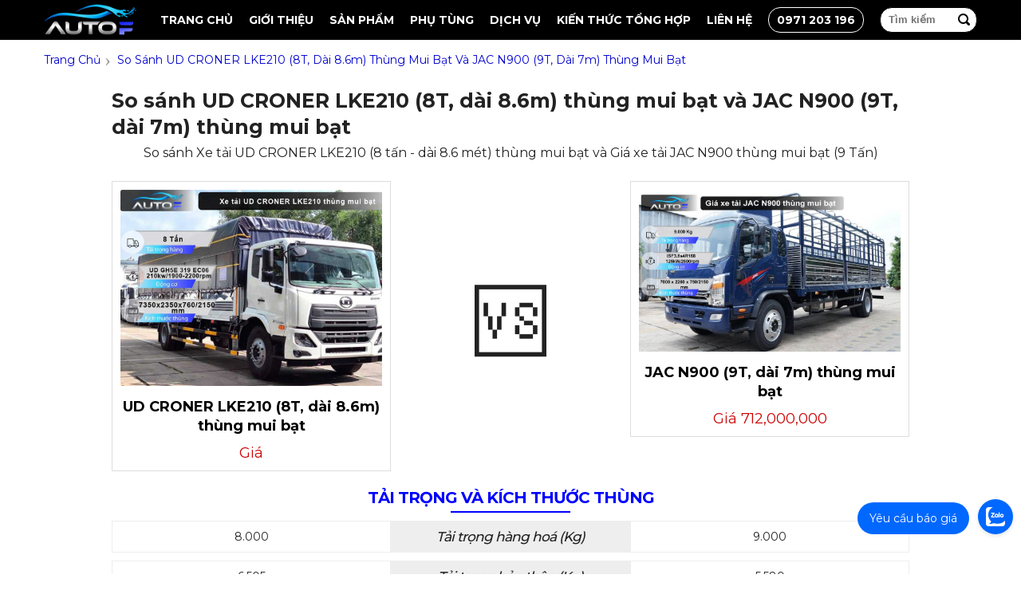

--- FILE ---
content_type: text/html; charset=UTF-8
request_url: https://autof.vn/so-sanh/xe-tai-ud-croner-lke210-thung-mui-bat/jac-n900-mui-bat
body_size: 51897
content:
<!DOCTYPE html>
<html lang="vi">
	<head>
		<meta name="google-site-verification" content="1oPGxoXcT3twP6VicKqnD4S_Lrfgo5-FKHk7Qg1cgFI" />
		<title>So sánh UD CRONER LKE210 (8T, dài 8.6m) thùng mui bạt và JAC N900 (9T, dài 7m) thùng mui bạt</title>
		<meta name="description" content="So sánh Xe tải UD CRONER LKE210 (8 tấn - dài 8.6 mét) thùng mui bạt và Giá xe tải JAC N900 thùng mui bạt (9 Tấn)">
		<link rel="canonical" href="https://autof.vn/so-sanh/xe-tai-ud-croner-lke210-thung-mui-bat/jac-n900-mui-bat">
		<meta charset="UTF-8">
		<meta content="INDEX,FOLLOW" name="robots" />
		<meta name="viewport" content="width=device-width" />
		<meta http-equiv="audience" content="General" />
		<meta name="resource-type" content="Document" />
		<meta name="distribution" content="Global" />
		<meta name="RATING" content="GENERAL">
		<meta property="og:type" content="website">
		<meta property="og:locale" content="vi_VN">
		<meta property="og:url" content="https://autof.vn/so-sanh/xe-tai-ud-croner-lke210-thung-mui-bat/jac-n900-mui-bat">
		<meta property="og:title" content="So sánh UD CRONER LKE210 (8T, dài 8.6m) thùng mui bạt và JAC N900 (9T, dài 7m) thùng mui bạt">
		<meta property="og:description" content="So sánh Xe tải UD CRONER LKE210 (8 tấn - dài 8.6 mét) thùng mui bạt và Giá xe tải JAC N900 thùng mui bạt (9 Tấn)">
		<meta property="og:image" content="https://autof.vn/users/tbao/ud croner lke210/mui bat/xe_tai_ud_croner_lke210_mui_bat_h1.jpg">
		<meta name="GENERATOR" content="Lê Gia ICT">
		<link href="/favicon.png" rel="shortcut icon" type="image/x-icon">
		<script type="text/javascript">!function(a,b){"object"==typeof module&&"object"==typeof module.exports?module.exports=a.document?b(a,!0):function(a){if(!a.document)throw new Error("jQuery requires a window with a document");return b(a)}:b(a)}("undefined"!=typeof window?window:this,function(a,b){var c=[],d=c.slice,e=c.concat,f=c.push,g=c.indexOf,h={},i=h.toString,j=h.hasOwnProperty,k={},l="1.11.1",m=function(a,b){return new m.fn.init(a,b)},n=/^[\s\uFEFF\xA0]+|[\s\uFEFF\xA0]+$/g,o=/^-ms-/,p=/-([\da-z])/gi,q=function(a,b){return b.toUpperCase()};m.fn=m.prototype={jquery:l,constructor:m,selector:"",length:0,toArray:function(){return d.call(this)},get:function(a){return null!=a?0>a?this[a+this.length]:this[a]:d.call(this)},pushStack:function(a){var b=m.merge(this.constructor(),a);return b.prevObject=this,b.context=this.context,b},each:function(a,b){return m.each(this,a,b)},map:function(a){return this.pushStack(m.map(this,function(b,c){return a.call(b,c,b)}))},slice:function(){return this.pushStack(d.apply(this,arguments))},first:function(){return this.eq(0)},last:function(){return this.eq(-1)},eq:function(a){var b=this.length,c=+a+(0>a?b:0);return this.pushStack(c>=0&&b>c?[this[c]]:[])},end:function(){return this.prevObject||this.constructor(null)},push:f,sort:c.sort,splice:c.splice},m.extend=m.fn.extend=function(){var a,b,c,d,e,f,g=arguments[0]||{},h=1,i=arguments.length,j=!1;for("boolean"==typeof g&&(j=g,g=arguments[h]||{},h++),"object"==typeof g||m.isFunction(g)||(g={}),h===i&&(g=this,h--);i>h;h++)if(null!=(e=arguments[h]))for(d in e)a=g[d],c=e[d],g!==c&&(j&&c&&(m.isPlainObject(c)||(b=m.isArray(c)))?(b?(b=!1,f=a&&m.isArray(a)?a:[]):f=a&&m.isPlainObject(a)?a:{},g[d]=m.extend(j,f,c)):void 0!==c&&(g[d]=c));return g},m.extend({expando:"jQuery"+(l+Math.random()).replace(/\D/g,""),isReady:!0,error:function(a){throw new Error(a)},noop:function(){},isFunction:function(a){return"function"===m.type(a)},isArray:Array.isArray||function(a){return"array"===m.type(a)},isWindow:function(a){return null!=a&&a==a.window},isNumeric:function(a){return!m.isArray(a)&&a-parseFloat(a)>=0},isEmptyObject:function(a){var b;for(b in a)return!1;return!0},isPlainObject:function(a){var b;if(!a||"object"!==m.type(a)||a.nodeType||m.isWindow(a))return!1;try{if(a.constructor&&!j.call(a,"constructor")&&!j.call(a.constructor.prototype,"isPrototypeOf"))return!1}catch(c){return!1}if(k.ownLast)for(b in a)return j.call(a,b);for(b in a);return void 0===b||j.call(a,b)},type:function(a){return null==a?a+"":"object"==typeof a||"function"==typeof a?h[i.call(a)]||"object":typeof a},globalEval:function(b){b&&m.trim(b)&&(a.execScript||function(b){a.eval.call(a,b)})(b)},camelCase:function(a){return a.replace(o,"ms-").replace(p,q)},nodeName:function(a,b){return a.nodeName&&a.nodeName.toLowerCase()===b.toLowerCase()},each:function(a,b,c){var d,e=0,f=a.length,g=r(a);if(c){if(g){for(;f>e;e++)if(d=b.apply(a[e],c),d===!1)break}else for(e in a)if(d=b.apply(a[e],c),d===!1)break}else if(g){for(;f>e;e++)if(d=b.call(a[e],e,a[e]),d===!1)break}else for(e in a)if(d=b.call(a[e],e,a[e]),d===!1)break;return a},trim:function(a){return null==a?"":(a+"").replace(n,"")},makeArray:function(a,b){var c=b||[];return null!=a&&(r(Object(a))?m.merge(c,"string"==typeof a?[a]:a):f.call(c,a)),c},inArray:function(a,b,c){var d;if(b){if(g)return g.call(b,a,c);for(d=b.length,c=c?0>c?Math.max(0,d+c):c:0;d>c;c++)if(c in b&&b[c]===a)return c}return-1},merge:function(a,b){var c=+b.length,d=0,e=a.length;while(c>d)a[e++]=b[d++];if(c!==c)while(void 0!==b[d])a[e++]=b[d++];return a.length=e,a},grep:function(a,b,c){for(var d,e=[],f=0,g=a.length,h=!c;g>f;f++)d=!b(a[f],f),d!==h&&e.push(a[f]);return e},map:function(a,b,c){var d,f=0,g=a.length,h=r(a),i=[];if(h)for(;g>f;f++)d=b(a[f],f,c),null!=d&&i.push(d);else for(f in a)d=b(a[f],f,c),null!=d&&i.push(d);return e.apply([],i)},guid:1,proxy:function(a,b){var c,e,f;return"string"==typeof b&&(f=a[b],b=a,a=f),m.isFunction(a)?(c=d.call(arguments,2),e=function(){return a.apply(b||this,c.concat(d.call(arguments)))},e.guid=a.guid=a.guid||m.guid++,e):void 0},now:function(){return+new Date},support:k}),m.each("Boolean Number String Function Array Date RegExp Object Error".split(" "),function(a,b){h["[object "+b+"]"]=b.toLowerCase()});function r(a){var b=a.length,c=m.type(a);return"function"===c||m.isWindow(a)?!1:1===a.nodeType&&b?!0:"array"===c||0===b||"number"==typeof b&&b>0&&b-1 in a}var s=function(a){var b,c,d,e,f,g,h,i,j,k,l,m,n,o,p,q,r,s,t,u="sizzle"+-new Date,v=a.document,w=0,x=0,y=gb(),z=gb(),A=gb(),B=function(a,b){return a===b&&(l=!0),0},C="undefined",D=1<<31,E={}.hasOwnProperty,F=[],G=F.pop,H=F.push,I=F.push,J=F.slice,K=F.indexOf||function(a){for(var b=0,c=this.length;c>b;b++)if(this[b]===a)return b;return-1},L="checked|selected|async|autofocus|autoplay|controls|defer|disabled|hidden|ismap|loop|multiple|open|readonly|required|scoped",M="[\\x20\\t\\r\\n\\f]",N="(?:\\\\.|[\\w-]|[^\\x00-\\xa0])+",O=N.replace("w","w#"),P="\\["+M+"*("+N+")(?:"+M+"*([*^$|!~]?=)"+M+"*(?:'((?:\\\\.|[^\\\\'])*)'|\"((?:\\\\.|[^\\\\\"])*)\"|("+O+"))|)"+M+"*\\]",Q=":("+N+")(?:\\((('((?:\\\\.|[^\\\\'])*)'|\"((?:\\\\.|[^\\\\\"])*)\")|((?:\\\\.|[^\\\\()[\\]]|"+P+")*)|.*)\\)|)",R=new RegExp("^"+M+"+|((?:^|[^\\\\])(?:\\\\.)*)"+M+"+$","g"),S=new RegExp("^"+M+"*,"+M+"*"),T=new RegExp("^"+M+"*([>+~]|"+M+")"+M+"*"),U=new RegExp("="+M+"*([^\\]'\"]*?)"+M+"*\\]","g"),V=new RegExp(Q),W=new RegExp("^"+O+"$"),X={ID:new RegExp("^#("+N+")"),CLASS:new RegExp("^\\.("+N+")"),TAG:new RegExp("^("+N.replace("w","w*")+")"),ATTR:new RegExp("^"+P),PSEUDO:new RegExp("^"+Q),CHILD:new RegExp("^:(only|first|last|nth|nth-last)-(child|of-type)(?:\\("+M+"*(even|odd|(([+-]|)(\\d*)n|)"+M+"*(?:([+-]|)"+M+"*(\\d+)|))"+M+"*\\)|)","i"),bool:new RegExp("^(?:"+L+")$","i"),needsContext:new RegExp("^"+M+"*[>+~]|:(even|odd|eq|gt|lt|nth|first|last)(?:\\("+M+"*((?:-\\d)?\\d*)"+M+"*\\)|)(?=[^-]|$)","i")},Y=/^(?:input|select|textarea|button)$/i,Z=/^h\d$/i,$=/^[^{]+\{\s*\[native \w/,_=/^(?:#([\w-]+)|(\w+)|\.([\w-]+))$/,ab=/[+~]/,bb=/'|\\/g,cb=new RegExp("\\\\([\\da-f]{1,6}"+M+"?|("+M+")|.)","ig"),db=function(a,b,c){var d="0x"+b-65536;return d!==d||c?b:0>d?String.fromCharCode(d+65536):String.fromCharCode(d>>10|55296,1023&d|56320)};try{I.apply(F=J.call(v.childNodes),v.childNodes),F[v.childNodes.length].nodeType}catch(eb){I={apply:F.length?function(a,b){H.apply(a,J.call(b))}:function(a,b){var c=a.length,d=0;while(a[c++]=b[d++]);a.length=c-1}}}function fb(a,b,d,e){var f,h,j,k,l,o,r,s,w,x;if((b?b.ownerDocument||b:v)!==n&&m(b),b=b||n,d=d||[],!a||"string"!=typeof a)return d;if(1!==(k=b.nodeType)&&9!==k)return[];if(p&&!e){if(f=_.exec(a))if(j=f[1]){if(9===k){if(h=b.getElementById(j),!h||!h.parentNode)return d;if(h.id===j)return d.push(h),d}else if(b.ownerDocument&&(h=b.ownerDocument.getElementById(j))&&t(b,h)&&h.id===j)return d.push(h),d}else{if(f[2])return I.apply(d,b.getElementsByTagName(a)),d;if((j=f[3])&&c.getElementsByClassName&&b.getElementsByClassName)return I.apply(d,b.getElementsByClassName(j)),d}if(c.qsa&&(!q||!q.test(a))){if(s=r=u,w=b,x=9===k&&a,1===k&&"object"!==b.nodeName.toLowerCase()){o=g(a),(r=b.getAttribute("id"))?s=r.replace(bb,"\\$&"):b.setAttribute("id",s),s="[id='"+s+"'] ",l=o.length;while(l--)o[l]=s+qb(o[l]);w=ab.test(a)&&ob(b.parentNode)||b,x=o.join(",")}if(x)try{return I.apply(d,w.querySelectorAll(x)),d}catch(y){}finally{r||b.removeAttribute("id")}}}return i(a.replace(R,"$1"),b,d,e)}function gb(){var a=[];function b(c,e){return a.push(c+" ")>d.cacheLength&&delete b[a.shift()],b[c+" "]=e}return b}function hb(a){return a[u]=!0,a}function ib(a){var b=n.createElement("div");try{return!!a(b)}catch(c){return!1}finally{b.parentNode&&b.parentNode.removeChild(b),b=null}}function jb(a,b){var c=a.split("|"),e=a.length;while(e--)d.attrHandle[c[e]]=b}function kb(a,b){var c=b&&a,d=c&&1===a.nodeType&&1===b.nodeType&&(~b.sourceIndex||D)-(~a.sourceIndex||D);if(d)return d;if(c)while(c=c.nextSibling)if(c===b)return-1;return a?1:-1}function lb(a){return function(b){var c=b.nodeName.toLowerCase();return"input"===c&&b.type===a}}function mb(a){return function(b){var c=b.nodeName.toLowerCase();return("input"===c||"button"===c)&&b.type===a}}function nb(a){return hb(function(b){return b=+b,hb(function(c,d){var e,f=a([],c.length,b),g=f.length;while(g--)c[e=f[g]]&&(c[e]=!(d[e]=c[e]))})})}function ob(a){return a&&typeof a.getElementsByTagName!==C&&a}c=fb.support={},f=fb.isXML=function(a){var b=a&&(a.ownerDocument||a).documentElement;return b?"HTML"!==b.nodeName:!1},m=fb.setDocument=function(a){var b,e=a?a.ownerDocument||a:v,g=e.defaultView;return e!==n&&9===e.nodeType&&e.documentElement?(n=e,o=e.documentElement,p=!f(e),g&&g!==g.top&&(g.addEventListener?g.addEventListener("unload",function(){m()},!1):g.attachEvent&&g.attachEvent("onunload",function(){m()})),c.attributes=ib(function(a){return a.className="i",!a.getAttribute("className")}),c.getElementsByTagName=ib(function(a){return a.appendChild(e.createComment("")),!a.getElementsByTagName("*").length}),c.getElementsByClassName=$.test(e.getElementsByClassName)&&ib(function(a){return a.innerHTML="<div class='a'></div><div class='a i'></div>",a.firstChild.className="i",2===a.getElementsByClassName("i").length}),c.getById=ib(function(a){return o.appendChild(a).id=u,!e.getElementsByName||!e.getElementsByName(u).length}),c.getById?(d.find.ID=function(a,b){if(typeof b.getElementById!==C&&p){var c=b.getElementById(a);return c&&c.parentNode?[c]:[]}},d.filter.ID=function(a){var b=a.replace(cb,db);return function(a){return a.getAttribute("id")===b}}):(delete d.find.ID,d.filter.ID=function(a){var b=a.replace(cb,db);return function(a){var c=typeof a.getAttributeNode!==C&&a.getAttributeNode("id");return c&&c.value===b}}),d.find.TAG=c.getElementsByTagName?function(a,b){return typeof b.getElementsByTagName!==C?b.getElementsByTagName(a):void 0}:function(a,b){var c,d=[],e=0,f=b.getElementsByTagName(a);if("*"===a){while(c=f[e++])1===c.nodeType&&d.push(c);return d}return f},d.find.CLASS=c.getElementsByClassName&&function(a,b){return typeof b.getElementsByClassName!==C&&p?b.getElementsByClassName(a):void 0},r=[],q=[],(c.qsa=$.test(e.querySelectorAll))&&(ib(function(a){a.innerHTML="<select msallowclip=''><option selected=''></option></select>",a.querySelectorAll("[msallowclip^='']").length&&q.push("[*^$]="+M+"*(?:''|\"\")"),a.querySelectorAll("[selected]").length||q.push("\\["+M+"*(?:value|"+L+")"),a.querySelectorAll(":checked").length||q.push(":checked")}),ib(function(a){var b=e.createElement("input");b.setAttribute("type","hidden"),a.appendChild(b).setAttribute("name","D"),a.querySelectorAll("[name=d]").length&&q.push("name"+M+"*[*^$|!~]?="),a.querySelectorAll(":enabled").length||q.push(":enabled",":disabled"),a.querySelectorAll("*,:x"),q.push(",.*:")})),(c.matchesSelector=$.test(s=o.matches||o.webkitMatchesSelector||o.mozMatchesSelector||o.oMatchesSelector||o.msMatchesSelector))&&ib(function(a){c.disconnectedMatch=s.call(a,"div"),s.call(a,"[s!='']:x"),r.push("!=",Q)}),q=q.length&&new RegExp(q.join("|")),r=r.length&&new RegExp(r.join("|")),b=$.test(o.compareDocumentPosition),t=b||$.test(o.contains)?function(a,b){var c=9===a.nodeType?a.documentElement:a,d=b&&b.parentNode;return a===d||!(!d||1!==d.nodeType||!(c.contains?c.contains(d):a.compareDocumentPosition&&16&a.compareDocumentPosition(d)))}:function(a,b){if(b)while(b=b.parentNode)if(b===a)return!0;return!1},B=b?function(a,b){if(a===b)return l=!0,0;var d=!a.compareDocumentPosition-!b.compareDocumentPosition;return d?d:(d=(a.ownerDocument||a)===(b.ownerDocument||b)?a.compareDocumentPosition(b):1,1&d||!c.sortDetached&&b.compareDocumentPosition(a)===d?a===e||a.ownerDocument===v&&t(v,a)?-1:b===e||b.ownerDocument===v&&t(v,b)?1:k?K.call(k,a)-K.call(k,b):0:4&d?-1:1)}:function(a,b){if(a===b)return l=!0,0;var c,d=0,f=a.parentNode,g=b.parentNode,h=[a],i=[b];if(!f||!g)return a===e?-1:b===e?1:f?-1:g?1:k?K.call(k,a)-K.call(k,b):0;if(f===g)return kb(a,b);c=a;while(c=c.parentNode)h.unshift(c);c=b;while(c=c.parentNode)i.unshift(c);while(h[d]===i[d])d++;return d?kb(h[d],i[d]):h[d]===v?-1:i[d]===v?1:0},e):n},fb.matches=function(a,b){return fb(a,null,null,b)},fb.matchesSelector=function(a,b){if((a.ownerDocument||a)!==n&&m(a),b=b.replace(U,"='$1']"),!(!c.matchesSelector||!p||r&&r.test(b)||q&&q.test(b)))try{var d=s.call(a,b);if(d||c.disconnectedMatch||a.document&&11!==a.document.nodeType)return d}catch(e){}return fb(b,n,null,[a]).length>0},fb.contains=function(a,b){return(a.ownerDocument||a)!==n&&m(a),t(a,b)},fb.attr=function(a,b){(a.ownerDocument||a)!==n&&m(a);var e=d.attrHandle[b.toLowerCase()],f=e&&E.call(d.attrHandle,b.toLowerCase())?e(a,b,!p):void 0;return void 0!==f?f:c.attributes||!p?a.getAttribute(b):(f=a.getAttributeNode(b))&&f.specified?f.value:null},fb.error=function(a){throw new Error("Syntax error, unrecognized expression: "+a)},fb.uniqueSort=function(a){var b,d=[],e=0,f=0;if(l=!c.detectDuplicates,k=!c.sortStable&&a.slice(0),a.sort(B),l){while(b=a[f++])b===a[f]&&(e=d.push(f));while(e--)a.splice(d[e],1)}return k=null,a},e=fb.getText=function(a){var b,c="",d=0,f=a.nodeType;if(f){if(1===f||9===f||11===f){if("string"==typeof a.textContent)return a.textContent;for(a=a.firstChild;a;a=a.nextSibling)c+=e(a)}else if(3===f||4===f)return a.nodeValue}else while(b=a[d++])c+=e(b);return c},d=fb.selectors={cacheLength:50,createPseudo:hb,match:X,attrHandle:{},find:{},relative:{">":{dir:"parentNode",first:!0}," ":{dir:"parentNode"},"+":{dir:"previousSibling",first:!0},"~":{dir:"previousSibling"}},preFilter:{ATTR:function(a){return a[1]=a[1].replace(cb,db),a[3]=(a[3]||a[4]||a[5]||"").replace(cb,db),"~="===a[2]&&(a[3]=" "+a[3]+" "),a.slice(0,4)},CHILD:function(a){return a[1]=a[1].toLowerCase(),"nth"===a[1].slice(0,3)?(a[3]||fb.error(a[0]),a[4]=+(a[4]?a[5]+(a[6]||1):2*("even"===a[3]||"odd"===a[3])),a[5]=+(a[7]+a[8]||"odd"===a[3])):a[3]&&fb.error(a[0]),a},PSEUDO:function(a){var b,c=!a[6]&&a[2];return X.CHILD.test(a[0])?null:(a[3]?a[2]=a[4]||a[5]||"":c&&V.test(c)&&(b=g(c,!0))&&(b=c.indexOf(")",c.length-b)-c.length)&&(a[0]=a[0].slice(0,b),a[2]=c.slice(0,b)),a.slice(0,3))}},filter:{TAG:function(a){var b=a.replace(cb,db).toLowerCase();return"*"===a?function(){return!0}:function(a){return a.nodeName&&a.nodeName.toLowerCase()===b}},CLASS:function(a){var b=y[a+" "];return b||(b=new RegExp("(^|"+M+")"+a+"("+M+"|$)"))&&y(a,function(a){return b.test("string"==typeof a.className&&a.className||typeof a.getAttribute!==C&&a.getAttribute("class")||"")})},ATTR:function(a,b,c){return function(d){var e=fb.attr(d,a);return null==e?"!="===b:b?(e+="","="===b?e===c:"!="===b?e!==c:"^="===b?c&&0===e.indexOf(c):"*="===b?c&&e.indexOf(c)>-1:"$="===b?c&&e.slice(-c.length)===c:"~="===b?(" "+e+" ").indexOf(c)>-1:"|="===b?e===c||e.slice(0,c.length+1)===c+"-":!1):!0}},CHILD:function(a,b,c,d,e){var f="nth"!==a.slice(0,3),g="last"!==a.slice(-4),h="of-type"===b;return 1===d&&0===e?function(a){return!!a.parentNode}:function(b,c,i){var j,k,l,m,n,o,p=f!==g?"nextSibling":"previousSibling",q=b.parentNode,r=h&&b.nodeName.toLowerCase(),s=!i&&!h;if(q){if(f){while(p){l=b;while(l=l[p])if(h?l.nodeName.toLowerCase()===r:1===l.nodeType)return!1;o=p="only"===a&&!o&&"nextSibling"}return!0}if(o=[g?q.firstChild:q.lastChild],g&&s){k=q[u]||(q[u]={}),j=k[a]||[],n=j[0]===w&&j[1],m=j[0]===w&&j[2],l=n&&q.childNodes[n];while(l=++n&&l&&l[p]||(m=n=0)||o.pop())if(1===l.nodeType&&++m&&l===b){k[a]=[w,n,m];break}}else if(s&&(j=(b[u]||(b[u]={}))[a])&&j[0]===w)m=j[1];else while(l=++n&&l&&l[p]||(m=n=0)||o.pop())if((h?l.nodeName.toLowerCase()===r:1===l.nodeType)&&++m&&(s&&((l[u]||(l[u]={}))[a]=[w,m]),l===b))break;return m-=e,m===d||m%d===0&&m/d>=0}}},PSEUDO:function(a,b){var c,e=d.pseudos[a]||d.setFilters[a.toLowerCase()]||fb.error("unsupported pseudo: "+a);return e[u]?e(b):e.length>1?(c=[a,a,"",b],d.setFilters.hasOwnProperty(a.toLowerCase())?hb(function(a,c){var d,f=e(a,b),g=f.length;while(g--)d=K.call(a,f[g]),a[d]=!(c[d]=f[g])}):function(a){return e(a,0,c)}):e}},pseudos:{not:hb(function(a){var b=[],c=[],d=h(a.replace(R,"$1"));return d[u]?hb(function(a,b,c,e){var f,g=d(a,null,e,[]),h=a.length;while(h--)(f=g[h])&&(a[h]=!(b[h]=f))}):function(a,e,f){return b[0]=a,d(b,null,f,c),!c.pop()}}),has:hb(function(a){return function(b){return fb(a,b).length>0}}),contains:hb(function(a){return function(b){return(b.textContent||b.innerText||e(b)).indexOf(a)>-1}}),lang:hb(function(a){return W.test(a||"")||fb.error("unsupported lang: "+a),a=a.replace(cb,db).toLowerCase(),function(b){var c;do if(c=p?b.lang:b.getAttribute("xml:lang")||b.getAttribute("lang"))return c=c.toLowerCase(),c===a||0===c.indexOf(a+"-");while((b=b.parentNode)&&1===b.nodeType);return!1}}),target:function(b){var c=a.location&&a.location.hash;return c&&c.slice(1)===b.id},root:function(a){return a===o},focus:function(a){return a===n.activeElement&&(!n.hasFocus||n.hasFocus())&&!!(a.type||a.href||~a.tabIndex)},enabled:function(a){return a.disabled===!1},disabled:function(a){return a.disabled===!0},checked:function(a){var b=a.nodeName.toLowerCase();return"input"===b&&!!a.checked||"option"===b&&!!a.selected},selected:function(a){return a.parentNode&&a.parentNode.selectedIndex,a.selected===!0},empty:function(a){for(a=a.firstChild;a;a=a.nextSibling)if(a.nodeType<6)return!1;return!0},parent:function(a){return!d.pseudos.empty(a)},header:function(a){return Z.test(a.nodeName)},input:function(a){return Y.test(a.nodeName)},button:function(a){var b=a.nodeName.toLowerCase();return"input"===b&&"button"===a.type||"button"===b},text:function(a){var b;return"input"===a.nodeName.toLowerCase()&&"text"===a.type&&(null==(b=a.getAttribute("type"))||"text"===b.toLowerCase())},first:nb(function(){return[0]}),last:nb(function(a,b){return[b-1]}),eq:nb(function(a,b,c){return[0>c?c+b:c]}),even:nb(function(a,b){for(var c=0;b>c;c+=2)a.push(c);return a}),odd:nb(function(a,b){for(var c=1;b>c;c+=2)a.push(c);return a}),lt:nb(function(a,b,c){for(var d=0>c?c+b:c;--d>=0;)a.push(d);return a}),gt:nb(function(a,b,c){for(var d=0>c?c+b:c;++d<b;)a.push(d);return a})}},d.pseudos.nth=d.pseudos.eq;for(b in{radio:!0,checkbox:!0,file:!0,password:!0,image:!0})d.pseudos[b]=lb(b);for(b in{submit:!0,reset:!0})d.pseudos[b]=mb(b);function pb(){}pb.prototype=d.filters=d.pseudos,d.setFilters=new pb,g=fb.tokenize=function(a,b){var c,e,f,g,h,i,j,k=z[a+" "];if(k)return b?0:k.slice(0);h=a,i=[],j=d.preFilter;while(h){(!c||(e=S.exec(h)))&&(e&&(h=h.slice(e[0].length)||h),i.push(f=[])),c=!1,(e=T.exec(h))&&(c=e.shift(),f.push({value:c,type:e[0].replace(R," ")}),h=h.slice(c.length));for(g in d.filter)!(e=X[g].exec(h))||j[g]&&!(e=j[g](e))||(c=e.shift(),f.push({value:c,type:g,matches:e}),h=h.slice(c.length));if(!c)break}return b?h.length:h?fb.error(a):z(a,i).slice(0)};function qb(a){for(var b=0,c=a.length,d="";c>b;b++)d+=a[b].value;return d}function rb(a,b,c){var d=b.dir,e=c&&"parentNode"===d,f=x++;return b.first?function(b,c,f){while(b=b[d])if(1===b.nodeType||e)return a(b,c,f)}:function(b,c,g){var h,i,j=[w,f];if(g){while(b=b[d])if((1===b.nodeType||e)&&a(b,c,g))return!0}else while(b=b[d])if(1===b.nodeType||e){if(i=b[u]||(b[u]={}),(h=i[d])&&h[0]===w&&h[1]===f)return j[2]=h[2];if(i[d]=j,j[2]=a(b,c,g))return!0}}}function sb(a){return a.length>1?function(b,c,d){var e=a.length;while(e--)if(!a[e](b,c,d))return!1;return!0}:a[0]}function tb(a,b,c){for(var d=0,e=b.length;e>d;d++)fb(a,b[d],c);return c}function ub(a,b,c,d,e){for(var f,g=[],h=0,i=a.length,j=null!=b;i>h;h++)(f=a[h])&&(!c||c(f,d,e))&&(g.push(f),j&&b.push(h));return g}function vb(a,b,c,d,e,f){return d&&!d[u]&&(d=vb(d)),e&&!e[u]&&(e=vb(e,f)),hb(function(f,g,h,i){var j,k,l,m=[],n=[],o=g.length,p=f||tb(b||"*",h.nodeType?[h]:h,[]),q=!a||!f&&b?p:ub(p,m,a,h,i),r=c?e||(f?a:o||d)?[]:g:q;if(c&&c(q,r,h,i),d){j=ub(r,n),d(j,[],h,i),k=j.length;while(k--)(l=j[k])&&(r[n[k]]=!(q[n[k]]=l))}if(f){if(e||a){if(e){j=[],k=r.length;while(k--)(l=r[k])&&j.push(q[k]=l);e(null,r=[],j,i)}k=r.length;while(k--)(l=r[k])&&(j=e?K.call(f,l):m[k])>-1&&(f[j]=!(g[j]=l))}}else r=ub(r===g?r.splice(o,r.length):r),e?e(null,g,r,i):I.apply(g,r)})}function wb(a){for(var b,c,e,f=a.length,g=d.relative[a[0].type],h=g||d.relative[" "],i=g?1:0,k=rb(function(a){return a===b},h,!0),l=rb(function(a){return K.call(b,a)>-1},h,!0),m=[function(a,c,d){return!g&&(d||c!==j)||((b=c).nodeType?k(a,c,d):l(a,c,d))}];f>i;i++)if(c=d.relative[a[i].type])m=[rb(sb(m),c)];else{if(c=d.filter[a[i].type].apply(null,a[i].matches),c[u]){for(e=++i;f>e;e++)if(d.relative[a[e].type])break;return vb(i>1&&sb(m),i>1&&qb(a.slice(0,i-1).concat({value:" "===a[i-2].type?"*":""})).replace(R,"$1"),c,e>i&&wb(a.slice(i,e)),f>e&&wb(a=a.slice(e)),f>e&&qb(a))}m.push(c)}return sb(m)}function xb(a,b){var c=b.length>0,e=a.length>0,f=function(f,g,h,i,k){var l,m,o,p=0,q="0",r=f&&[],s=[],t=j,u=f||e&&d.find.TAG("*",k),v=w+=null==t?1:Math.random()||.1,x=u.length;for(k&&(j=g!==n&&g);q!==x&&null!=(l=u[q]);q++){if(e&&l){m=0;while(o=a[m++])if(o(l,g,h)){i.push(l);break}k&&(w=v)}c&&((l=!o&&l)&&p--,f&&r.push(l))}if(p+=q,c&&q!==p){m=0;while(o=b[m++])o(r,s,g,h);if(f){if(p>0)while(q--)r[q]||s[q]||(s[q]=G.call(i));s=ub(s)}I.apply(i,s),k&&!f&&s.length>0&&p+b.length>1&&fb.uniqueSort(i)}return k&&(w=v,j=t),r};return c?hb(f):f}return h=fb.compile=function(a,b){var c,d=[],e=[],f=A[a+" "];if(!f){b||(b=g(a)),c=b.length;while(c--)f=wb(b[c]),f[u]?d.push(f):e.push(f);f=A(a,xb(e,d)),f.selector=a}return f},i=fb.select=function(a,b,e,f){var i,j,k,l,m,n="function"==typeof a&&a,o=!f&&g(a=n.selector||a);if(e=e||[],1===o.length){if(j=o[0]=o[0].slice(0),j.length>2&&"ID"===(k=j[0]).type&&c.getById&&9===b.nodeType&&p&&d.relative[j[1].type]){if(b=(d.find.ID(k.matches[0].replace(cb,db),b)||[])[0],!b)return e;n&&(b=b.parentNode),a=a.slice(j.shift().value.length)}i=X.needsContext.test(a)?0:j.length;while(i--){if(k=j[i],d.relative[l=k.type])break;if((m=d.find[l])&&(f=m(k.matches[0].replace(cb,db),ab.test(j[0].type)&&ob(b.parentNode)||b))){if(j.splice(i,1),a=f.length&&qb(j),!a)return I.apply(e,f),e;break}}}return(n||h(a,o))(f,b,!p,e,ab.test(a)&&ob(b.parentNode)||b),e},c.sortStable=u.split("").sort(B).join("")===u,c.detectDuplicates=!!l,m(),c.sortDetached=ib(function(a){return 1&a.compareDocumentPosition(n.createElement("div"))}),ib(function(a){return a.innerHTML="<a href='#'></a>","#"===a.firstChild.getAttribute("href")})||jb("type|href|height|width",function(a,b,c){return c?void 0:a.getAttribute(b,"type"===b.toLowerCase()?1:2)}),c.attributes&&ib(function(a){return a.innerHTML="<input/>",a.firstChild.setAttribute("value",""),""===a.firstChild.getAttribute("value")})||jb("value",function(a,b,c){return c||"input"!==a.nodeName.toLowerCase()?void 0:a.defaultValue}),ib(function(a){return null==a.getAttribute("disabled")})||jb(L,function(a,b,c){var d;return c?void 0:a[b]===!0?b.toLowerCase():(d=a.getAttributeNode(b))&&d.specified?d.value:null}),fb}(a);m.find=s,m.expr=s.selectors,m.expr[":"]=m.expr.pseudos,m.unique=s.uniqueSort,m.text=s.getText,m.isXMLDoc=s.isXML,m.contains=s.contains;var t=m.expr.match.needsContext,u=/^<(\w+)\s*\/?>(?:<\/\1>|)$/,v=/^.[^:#\[\.,]*$/;function w(a,b,c){if(m.isFunction(b))return m.grep(a,function(a,d){return!!b.call(a,d,a)!==c});if(b.nodeType)return m.grep(a,function(a){return a===b!==c});if("string"==typeof b){if(v.test(b))return m.filter(b,a,c);b=m.filter(b,a)}return m.grep(a,function(a){return m.inArray(a,b)>=0!==c})}m.filter=function(a,b,c){var d=b[0];return c&&(a=":not("+a+")"),1===b.length&&1===d.nodeType?m.find.matchesSelector(d,a)?[d]:[]:m.find.matches(a,m.grep(b,function(a){return 1===a.nodeType}))},m.fn.extend({find:function(a){var b,c=[],d=this,e=d.length;if("string"!=typeof a)return this.pushStack(m(a).filter(function(){for(b=0;e>b;b++)if(m.contains(d[b],this))return!0}));for(b=0;e>b;b++)m.find(a,d[b],c);return c=this.pushStack(e>1?m.unique(c):c),c.selector=this.selector?this.selector+" "+a:a,c},filter:function(a){return this.pushStack(w(this,a||[],!1))},not:function(a){return this.pushStack(w(this,a||[],!0))},is:function(a){return!!w(this,"string"==typeof a&&t.test(a)?m(a):a||[],!1).length}});var x,y=a.document,z=/^(?:\s*(<[\w\W]+>)[^>]*|#([\w-]*))$/,A=m.fn.init=function(a,b){var c,d;if(!a)return this;if("string"==typeof a){if(c="<"===a.charAt(0)&&">"===a.charAt(a.length-1)&&a.length>=3?[null,a,null]:z.exec(a),!c||!c[1]&&b)return!b||b.jquery?(b||x).find(a):this.constructor(b).find(a);if(c[1]){if(b=b instanceof m?b[0]:b,m.merge(this,m.parseHTML(c[1],b&&b.nodeType?b.ownerDocument||b:y,!0)),u.test(c[1])&&m.isPlainObject(b))for(c in b)m.isFunction(this[c])?this[c](b[c]):this.attr(c,b[c]);return this}if(d=y.getElementById(c[2]),d&&d.parentNode){if(d.id!==c[2])return x.find(a);this.length=1,this[0]=d}return this.context=y,this.selector=a,this}return a.nodeType?(this.context=this[0]=a,this.length=1,this):m.isFunction(a)?"undefined"!=typeof x.ready?x.ready(a):a(m):(void 0!==a.selector&&(this.selector=a.selector,this.context=a.context),m.makeArray(a,this))};A.prototype=m.fn,x=m(y);var B=/^(?:parents|prev(?:Until|All))/,C={children:!0,contents:!0,next:!0,prev:!0};m.extend({dir:function(a,b,c){var d=[],e=a[b];while(e&&9!==e.nodeType&&(void 0===c||1!==e.nodeType||!m(e).is(c)))1===e.nodeType&&d.push(e),e=e[b];return d},sibling:function(a,b){for(var c=[];a;a=a.nextSibling)1===a.nodeType&&a!==b&&c.push(a);return c}}),m.fn.extend({has:function(a){var b,c=m(a,this),d=c.length;return this.filter(function(){for(b=0;d>b;b++)if(m.contains(this,c[b]))return!0})},closest:function(a,b){for(var c,d=0,e=this.length,f=[],g=t.test(a)||"string"!=typeof a?m(a,b||this.context):0;e>d;d++)for(c=this[d];c&&c!==b;c=c.parentNode)if(c.nodeType<11&&(g?g.index(c)>-1:1===c.nodeType&&m.find.matchesSelector(c,a))){f.push(c);break}return this.pushStack(f.length>1?m.unique(f):f)},index:function(a){return a?"string"==typeof a?m.inArray(this[0],m(a)):m.inArray(a.jquery?a[0]:a,this):this[0]&&this[0].parentNode?this.first().prevAll().length:-1},add:function(a,b){return this.pushStack(m.unique(m.merge(this.get(),m(a,b))))},addBack:function(a){return this.add(null==a?this.prevObject:this.prevObject.filter(a))}});function D(a,b){do a=a[b];while(a&&1!==a.nodeType);return a}m.each({parent:function(a){var b=a.parentNode;return b&&11!==b.nodeType?b:null},parents:function(a){return m.dir(a,"parentNode")},parentsUntil:function(a,b,c){return m.dir(a,"parentNode",c)},next:function(a){return D(a,"nextSibling")},prev:function(a){return D(a,"previousSibling")},nextAll:function(a){return m.dir(a,"nextSibling")},prevAll:function(a){return m.dir(a,"previousSibling")},nextUntil:function(a,b,c){return m.dir(a,"nextSibling",c)},prevUntil:function(a,b,c){return m.dir(a,"previousSibling",c)},siblings:function(a){return m.sibling((a.parentNode||{}).firstChild,a)},children:function(a){return m.sibling(a.firstChild)},contents:function(a){return m.nodeName(a,"iframe")?a.contentDocument||a.contentWindow.document:m.merge([],a.childNodes)}},function(a,b){m.fn[a]=function(c,d){var e=m.map(this,b,c);return"Until"!==a.slice(-5)&&(d=c),d&&"string"==typeof d&&(e=m.filter(d,e)),this.length>1&&(C[a]||(e=m.unique(e)),B.test(a)&&(e=e.reverse())),this.pushStack(e)}});var E=/\S+/g,F={};function G(a){var b=F[a]={};return m.each(a.match(E)||[],function(a,c){b[c]=!0}),b}m.Callbacks=function(a){a="string"==typeof a?F[a]||G(a):m.extend({},a);var b,c,d,e,f,g,h=[],i=!a.once&&[],j=function(l){for(c=a.memory&&l,d=!0,f=g||0,g=0,e=h.length,b=!0;h&&e>f;f++)if(h[f].apply(l[0],l[1])===!1&&a.stopOnFalse){c=!1;break}b=!1,h&&(i?i.length&&j(i.shift()):c?h=[]:k.disable())},k={add:function(){if(h){var d=h.length;!function f(b){m.each(b,function(b,c){var d=m.type(c);"function"===d?a.unique&&k.has(c)||h.push(c):c&&c.length&&"string"!==d&&f(c)})}(arguments),b?e=h.length:c&&(g=d,j(c))}return this},remove:function(){return h&&m.each(arguments,function(a,c){var d;while((d=m.inArray(c,h,d))>-1)h.splice(d,1),b&&(e>=d&&e--,f>=d&&f--)}),this},has:function(a){return a?m.inArray(a,h)>-1:!(!h||!h.length)},empty:function(){return h=[],e=0,this},disable:function(){return h=i=c=void 0,this},disabled:function(){return!h},lock:function(){return i=void 0,c||k.disable(),this},locked:function(){return!i},fireWith:function(a,c){return!h||d&&!i||(c=c||[],c=[a,c.slice?c.slice():c],b?i.push(c):j(c)),this},fire:function(){return k.fireWith(this,arguments),this},fired:function(){return!!d}};return k},m.extend({Deferred:function(a){var b=[["resolve","done",m.Callbacks("once memory"),"resolved"],["reject","fail",m.Callbacks("once memory"),"rejected"],["notify","progress",m.Callbacks("memory")]],c="pending",d={state:function(){return c},always:function(){return e.done(arguments).fail(arguments),this},then:function(){var a=arguments;return m.Deferred(function(c){m.each(b,function(b,f){var g=m.isFunction(a[b])&&a[b];e[f[1]](function(){var a=g&&g.apply(this,arguments);a&&m.isFunction(a.promise)?a.promise().done(c.resolve).fail(c.reject).progress(c.notify):c[f[0]+"With"](this===d?c.promise():this,g?[a]:arguments)})}),a=null}).promise()},promise:function(a){return null!=a?m.extend(a,d):d}},e={};return d.pipe=d.then,m.each(b,function(a,f){var g=f[2],h=f[3];d[f[1]]=g.add,h&&g.add(function(){c=h},b[1^a][2].disable,b[2][2].lock),e[f[0]]=function(){return e[f[0]+"With"](this===e?d:this,arguments),this},e[f[0]+"With"]=g.fireWith}),d.promise(e),a&&a.call(e,e),e},when:function(a){var b=0,c=d.call(arguments),e=c.length,f=1!==e||a&&m.isFunction(a.promise)?e:0,g=1===f?a:m.Deferred(),h=function(a,b,c){return function(e){b[a]=this,c[a]=arguments.length>1?d.call(arguments):e,c===i?g.notifyWith(b,c):--f||g.resolveWith(b,c)}},i,j,k;if(e>1)for(i=new Array(e),j=new Array(e),k=new Array(e);e>b;b++)c[b]&&m.isFunction(c[b].promise)?c[b].promise().done(h(b,k,c)).fail(g.reject).progress(h(b,j,i)):--f;return f||g.resolveWith(k,c),g.promise()}});var H;m.fn.ready=function(a){return m.ready.promise().done(a),this},m.extend({isReady:!1,readyWait:1,holdReady:function(a){a?m.readyWait++:m.ready(!0)},ready:function(a){if(a===!0?!--m.readyWait:!m.isReady){if(!y.body)return setTimeout(m.ready);m.isReady=!0,a!==!0&&--m.readyWait>0||(H.resolveWith(y,[m]),m.fn.triggerHandler&&(m(y).triggerHandler("ready"),m(y).off("ready")))}}});function I(){y.addEventListener?(y.removeEventListener("DOMContentLoaded",J,!1),a.removeEventListener("load",J,!1)):(y.detachEvent("onreadystatechange",J),a.detachEvent("onload",J))}function J(){(y.addEventListener||"load"===event.type||"complete"===y.readyState)&&(I(),m.ready())}m.ready.promise=function(b){if(!H)if(H=m.Deferred(),"complete"===y.readyState)setTimeout(m.ready);else if(y.addEventListener)y.addEventListener("DOMContentLoaded",J,!1),a.addEventListener("load",J,!1);else{y.attachEvent("onreadystatechange",J),a.attachEvent("onload",J);var c=!1;try{c=null==a.frameElement&&y.documentElement}catch(d){}c&&c.doScroll&&!function e(){if(!m.isReady){try{c.doScroll("left")}catch(a){return setTimeout(e,50)}I(),m.ready()}}()}return H.promise(b)};var K="undefined",L;for(L in m(k))break;k.ownLast="0"!==L,k.inlineBlockNeedsLayout=!1,m(function(){var a,b,c,d;c=y.getElementsByTagName("body")[0],c&&c.style&&(b=y.createElement("div"),d=y.createElement("div"),d.style.cssText="position:absolute;border:0;width:0;height:0;top:0;left:-9999px",c.appendChild(d).appendChild(b),typeof b.style.zoom!==K&&(b.style.cssText="display:inline;margin:0;border:0;padding:1px;width:1px;zoom:1",k.inlineBlockNeedsLayout=a=3===b.offsetWidth,a&&(c.style.zoom=1)),c.removeChild(d))}),function(){var a=y.createElement("div");if(null==k.deleteExpando){k.deleteExpando=!0;try{delete a.test}catch(b){k.deleteExpando=!1}}a=null}(),m.acceptData=function(a){var b=m.noData[(a.nodeName+" ").toLowerCase()],c=+a.nodeType||1;return 1!==c&&9!==c?!1:!b||b!==!0&&a.getAttribute("classid")===b};var M=/^(?:\{[\w\W]*\}|\[[\w\W]*\])$/,N=/([A-Z])/g;function O(a,b,c){if(void 0===c&&1===a.nodeType){var d="data-"+b.replace(N,"-$1").toLowerCase();if(c=a.getAttribute(d),"string"==typeof c){try{c="true"===c?!0:"false"===c?!1:"null"===c?null:+c+""===c?+c:M.test(c)?m.parseJSON(c):c}catch(e){}m.data(a,b,c)}else c=void 0}return c}function P(a){var b;for(b in a)if(("data"!==b||!m.isEmptyObject(a[b]))&&"toJSON"!==b)return!1;return!0}function Q(a,b,d,e){if(m.acceptData(a)){var f,g,h=m.expando,i=a.nodeType,j=i?m.cache:a,k=i?a[h]:a[h]&&h;
if(k&&j[k]&&(e||j[k].data)||void 0!==d||"string"!=typeof b)return k||(k=i?a[h]=c.pop()||m.guid++:h),j[k]||(j[k]=i?{}:{toJSON:m.noop}),("object"==typeof b||"function"==typeof b)&&(e?j[k]=m.extend(j[k],b):j[k].data=m.extend(j[k].data,b)),g=j[k],e||(g.data||(g.data={}),g=g.data),void 0!==d&&(g[m.camelCase(b)]=d),"string"==typeof b?(f=g[b],null==f&&(f=g[m.camelCase(b)])):f=g,f}}function R(a,b,c){if(m.acceptData(a)){var d,e,f=a.nodeType,g=f?m.cache:a,h=f?a[m.expando]:m.expando;if(g[h]){if(b&&(d=c?g[h]:g[h].data)){m.isArray(b)?b=b.concat(m.map(b,m.camelCase)):b in d?b=[b]:(b=m.camelCase(b),b=b in d?[b]:b.split(" ")),e=b.length;while(e--)delete d[b[e]];if(c?!P(d):!m.isEmptyObject(d))return}(c||(delete g[h].data,P(g[h])))&&(f?m.cleanData([a],!0):k.deleteExpando||g!=g.window?delete g[h]:g[h]=null)}}}m.extend({cache:{},noData:{"applet ":!0,"embed ":!0,"object ":"clsid:D27CDB6E-AE6D-11cf-96B8-444553540000"},hasData:function(a){return a=a.nodeType?m.cache[a[m.expando]]:a[m.expando],!!a&&!P(a)},data:function(a,b,c){return Q(a,b,c)},removeData:function(a,b){return R(a,b)},_data:function(a,b,c){return Q(a,b,c,!0)},_removeData:function(a,b){return R(a,b,!0)}}),m.fn.extend({data:function(a,b){var c,d,e,f=this[0],g=f&&f.attributes;if(void 0===a){if(this.length&&(e=m.data(f),1===f.nodeType&&!m._data(f,"parsedAttrs"))){c=g.length;while(c--)g[c]&&(d=g[c].name,0===d.indexOf("data-")&&(d=m.camelCase(d.slice(5)),O(f,d,e[d])));m._data(f,"parsedAttrs",!0)}return e}return"object"==typeof a?this.each(function(){m.data(this,a)}):arguments.length>1?this.each(function(){m.data(this,a,b)}):f?O(f,a,m.data(f,a)):void 0},removeData:function(a){return this.each(function(){m.removeData(this,a)})}}),m.extend({queue:function(a,b,c){var d;return a?(b=(b||"fx")+"queue",d=m._data(a,b),c&&(!d||m.isArray(c)?d=m._data(a,b,m.makeArray(c)):d.push(c)),d||[]):void 0},dequeue:function(a,b){b=b||"fx";var c=m.queue(a,b),d=c.length,e=c.shift(),f=m._queueHooks(a,b),g=function(){m.dequeue(a,b)};"inprogress"===e&&(e=c.shift(),d--),e&&("fx"===b&&c.unshift("inprogress"),delete f.stop,e.call(a,g,f)),!d&&f&&f.empty.fire()},_queueHooks:function(a,b){var c=b+"queueHooks";return m._data(a,c)||m._data(a,c,{empty:m.Callbacks("once memory").add(function(){m._removeData(a,b+"queue"),m._removeData(a,c)})})}}),m.fn.extend({queue:function(a,b){var c=2;return"string"!=typeof a&&(b=a,a="fx",c--),arguments.length<c?m.queue(this[0],a):void 0===b?this:this.each(function(){var c=m.queue(this,a,b);m._queueHooks(this,a),"fx"===a&&"inprogress"!==c[0]&&m.dequeue(this,a)})},dequeue:function(a){return this.each(function(){m.dequeue(this,a)})},clearQueue:function(a){return this.queue(a||"fx",[])},promise:function(a,b){var c,d=1,e=m.Deferred(),f=this,g=this.length,h=function(){--d||e.resolveWith(f,[f])};"string"!=typeof a&&(b=a,a=void 0),a=a||"fx";while(g--)c=m._data(f[g],a+"queueHooks"),c&&c.empty&&(d++,c.empty.add(h));return h(),e.promise(b)}});var S=/[+-]?(?:\d*\.|)\d+(?:[eE][+-]?\d+|)/.source,T=["Top","Right","Bottom","Left"],U=function(a,b){return a=b||a,"none"===m.css(a,"display")||!m.contains(a.ownerDocument,a)},V=m.access=function(a,b,c,d,e,f,g){var h=0,i=a.length,j=null==c;if("object"===m.type(c)){e=!0;for(h in c)m.access(a,b,h,c[h],!0,f,g)}else if(void 0!==d&&(e=!0,m.isFunction(d)||(g=!0),j&&(g?(b.call(a,d),b=null):(j=b,b=function(a,b,c){return j.call(m(a),c)})),b))for(;i>h;h++)b(a[h],c,g?d:d.call(a[h],h,b(a[h],c)));return e?a:j?b.call(a):i?b(a[0],c):f},W=/^(?:checkbox|radio)$/i;!function(){var a=y.createElement("input"),b=y.createElement("div"),c=y.createDocumentFragment();if(b.innerHTML="  <link/><table></table><a href='/a'>a</a><input type='checkbox'/>",k.leadingWhitespace=3===b.firstChild.nodeType,k.tbody=!b.getElementsByTagName("tbody").length,k.htmlSerialize=!!b.getElementsByTagName("link").length,k.html5Clone="<:nav></:nav>"!==y.createElement("nav").cloneNode(!0).outerHTML,a.type="checkbox",a.checked=!0,c.appendChild(a),k.appendChecked=a.checked,b.innerHTML="<textarea>x</textarea>",k.noCloneChecked=!!b.cloneNode(!0).lastChild.defaultValue,c.appendChild(b),b.innerHTML="<input type='radio' checked='checked' name='t'/>",k.checkClone=b.cloneNode(!0).cloneNode(!0).lastChild.checked,k.noCloneEvent=!0,b.attachEvent&&(b.attachEvent("onclick",function(){k.noCloneEvent=!1}),b.cloneNode(!0).click()),null==k.deleteExpando){k.deleteExpando=!0;try{delete b.test}catch(d){k.deleteExpando=!1}}}(),function(){var b,c,d=y.createElement("div");for(b in{submit:!0,change:!0,focusin:!0})c="on"+b,(k[b+"Bubbles"]=c in a)||(d.setAttribute(c,"t"),k[b+"Bubbles"]=d.attributes[c].expando===!1);d=null}();var X=/^(?:input|select|textarea)$/i,Y=/^key/,Z=/^(?:mouse|pointer|contextmenu)|click/,$=/^(?:focusinfocus|focusoutblur)$/,_=/^([^.]*)(?:\.(.+)|)$/;function ab(){return!0}function bb(){return!1}function cb(){try{return y.activeElement}catch(a){}}m.event={global:{},add:function(a,b,c,d,e){var f,g,h,i,j,k,l,n,o,p,q,r=m._data(a);if(r){c.handler&&(i=c,c=i.handler,e=i.selector),c.guid||(c.guid=m.guid++),(g=r.events)||(g=r.events={}),(k=r.handle)||(k=r.handle=function(a){return typeof m===K||a&&m.event.triggered===a.type?void 0:m.event.dispatch.apply(k.elem,arguments)},k.elem=a),b=(b||"").match(E)||[""],h=b.length;while(h--)f=_.exec(b[h])||[],o=q=f[1],p=(f[2]||"").split(".").sort(),o&&(j=m.event.special[o]||{},o=(e?j.delegateType:j.bindType)||o,j=m.event.special[o]||{},l=m.extend({type:o,origType:q,data:d,handler:c,guid:c.guid,selector:e,needsContext:e&&m.expr.match.needsContext.test(e),namespace:p.join(".")},i),(n=g[o])||(n=g[o]=[],n.delegateCount=0,j.setup&&j.setup.call(a,d,p,k)!==!1||(a.addEventListener?a.addEventListener(o,k,!1):a.attachEvent&&a.attachEvent("on"+o,k))),j.add&&(j.add.call(a,l),l.handler.guid||(l.handler.guid=c.guid)),e?n.splice(n.delegateCount++,0,l):n.push(l),m.event.global[o]=!0);a=null}},remove:function(a,b,c,d,e){var f,g,h,i,j,k,l,n,o,p,q,r=m.hasData(a)&&m._data(a);if(r&&(k=r.events)){b=(b||"").match(E)||[""],j=b.length;while(j--)if(h=_.exec(b[j])||[],o=q=h[1],p=(h[2]||"").split(".").sort(),o){l=m.event.special[o]||{},o=(d?l.delegateType:l.bindType)||o,n=k[o]||[],h=h[2]&&new RegExp("(^|\\.)"+p.join("\\.(?:.*\\.|)")+"(\\.|$)"),i=f=n.length;while(f--)g=n[f],!e&&q!==g.origType||c&&c.guid!==g.guid||h&&!h.test(g.namespace)||d&&d!==g.selector&&("**"!==d||!g.selector)||(n.splice(f,1),g.selector&&n.delegateCount--,l.remove&&l.remove.call(a,g));i&&!n.length&&(l.teardown&&l.teardown.call(a,p,r.handle)!==!1||m.removeEvent(a,o,r.handle),delete k[o])}else for(o in k)m.event.remove(a,o+b[j],c,d,!0);m.isEmptyObject(k)&&(delete r.handle,m._removeData(a,"events"))}},trigger:function(b,c,d,e){var f,g,h,i,k,l,n,o=[d||y],p=j.call(b,"type")?b.type:b,q=j.call(b,"namespace")?b.namespace.split("."):[];if(h=l=d=d||y,3!==d.nodeType&&8!==d.nodeType&&!$.test(p+m.event.triggered)&&(p.indexOf(".")>=0&&(q=p.split("."),p=q.shift(),q.sort()),g=p.indexOf(":")<0&&"on"+p,b=b[m.expando]?b:new m.Event(p,"object"==typeof b&&b),b.isTrigger=e?2:3,b.namespace=q.join("."),b.namespace_re=b.namespace?new RegExp("(^|\\.)"+q.join("\\.(?:.*\\.|)")+"(\\.|$)"):null,b.result=void 0,b.target||(b.target=d),c=null==c?[b]:m.makeArray(c,[b]),k=m.event.special[p]||{},e||!k.trigger||k.trigger.apply(d,c)!==!1)){if(!e&&!k.noBubble&&!m.isWindow(d)){for(i=k.delegateType||p,$.test(i+p)||(h=h.parentNode);h;h=h.parentNode)o.push(h),l=h;l===(d.ownerDocument||y)&&o.push(l.defaultView||l.parentWindow||a)}n=0;while((h=o[n++])&&!b.isPropagationStopped())b.type=n>1?i:k.bindType||p,f=(m._data(h,"events")||{})[b.type]&&m._data(h,"handle"),f&&f.apply(h,c),f=g&&h[g],f&&f.apply&&m.acceptData(h)&&(b.result=f.apply(h,c),b.result===!1&&b.preventDefault());if(b.type=p,!e&&!b.isDefaultPrevented()&&(!k._default||k._default.apply(o.pop(),c)===!1)&&m.acceptData(d)&&g&&d[p]&&!m.isWindow(d)){l=d[g],l&&(d[g]=null),m.event.triggered=p;try{d[p]()}catch(r){}m.event.triggered=void 0,l&&(d[g]=l)}return b.result}},dispatch:function(a){a=m.event.fix(a);var b,c,e,f,g,h=[],i=d.call(arguments),j=(m._data(this,"events")||{})[a.type]||[],k=m.event.special[a.type]||{};if(i[0]=a,a.delegateTarget=this,!k.preDispatch||k.preDispatch.call(this,a)!==!1){h=m.event.handlers.call(this,a,j),b=0;while((f=h[b++])&&!a.isPropagationStopped()){a.currentTarget=f.elem,g=0;while((e=f.handlers[g++])&&!a.isImmediatePropagationStopped())(!a.namespace_re||a.namespace_re.test(e.namespace))&&(a.handleObj=e,a.data=e.data,c=((m.event.special[e.origType]||{}).handle||e.handler).apply(f.elem,i),void 0!==c&&(a.result=c)===!1&&(a.preventDefault(),a.stopPropagation()))}return k.postDispatch&&k.postDispatch.call(this,a),a.result}},handlers:function(a,b){var c,d,e,f,g=[],h=b.delegateCount,i=a.target;if(h&&i.nodeType&&(!a.button||"click"!==a.type))for(;i!=this;i=i.parentNode||this)if(1===i.nodeType&&(i.disabled!==!0||"click"!==a.type)){for(e=[],f=0;h>f;f++)d=b[f],c=d.selector+" ",void 0===e[c]&&(e[c]=d.needsContext?m(c,this).index(i)>=0:m.find(c,this,null,[i]).length),e[c]&&e.push(d);e.length&&g.push({elem:i,handlers:e})}return h<b.length&&g.push({elem:this,handlers:b.slice(h)}),g},fix:function(a){if(a[m.expando])return a;var b,c,d,e=a.type,f=a,g=this.fixHooks[e];g||(this.fixHooks[e]=g=Z.test(e)?this.mouseHooks:Y.test(e)?this.keyHooks:{}),d=g.props?this.props.concat(g.props):this.props,a=new m.Event(f),b=d.length;while(b--)c=d[b],a[c]=f[c];return a.target||(a.target=f.srcElement||y),3===a.target.nodeType&&(a.target=a.target.parentNode),a.metaKey=!!a.metaKey,g.filter?g.filter(a,f):a},props:"altKey bubbles cancelable ctrlKey currentTarget eventPhase metaKey relatedTarget shiftKey target timeStamp view which".split(" "),fixHooks:{},keyHooks:{props:"char charCode key keyCode".split(" "),filter:function(a,b){return null==a.which&&(a.which=null!=b.charCode?b.charCode:b.keyCode),a}},mouseHooks:{props:"button buttons clientX clientY fromElement offsetX offsetY pageX pageY screenX screenY toElement".split(" "),filter:function(a,b){var c,d,e,f=b.button,g=b.fromElement;return null==a.pageX&&null!=b.clientX&&(d=a.target.ownerDocument||y,e=d.documentElement,c=d.body,a.pageX=b.clientX+(e&&e.scrollLeft||c&&c.scrollLeft||0)-(e&&e.clientLeft||c&&c.clientLeft||0),a.pageY=b.clientY+(e&&e.scrollTop||c&&c.scrollTop||0)-(e&&e.clientTop||c&&c.clientTop||0)),!a.relatedTarget&&g&&(a.relatedTarget=g===a.target?b.toElement:g),a.which||void 0===f||(a.which=1&f?1:2&f?3:4&f?2:0),a}},special:{load:{noBubble:!0},focus:{trigger:function(){if(this!==cb()&&this.focus)try{return this.focus(),!1}catch(a){}},delegateType:"focusin"},blur:{trigger:function(){return this===cb()&&this.blur?(this.blur(),!1):void 0},delegateType:"focusout"},click:{trigger:function(){return m.nodeName(this,"input")&&"checkbox"===this.type&&this.click?(this.click(),!1):void 0},_default:function(a){return m.nodeName(a.target,"a")}},beforeunload:{postDispatch:function(a){void 0!==a.result&&a.originalEvent&&(a.originalEvent.returnValue=a.result)}}},simulate:function(a,b,c,d){var e=m.extend(new m.Event,c,{type:a,isSimulated:!0,originalEvent:{}});d?m.event.trigger(e,null,b):m.event.dispatch.call(b,e),e.isDefaultPrevented()&&c.preventDefault()}},m.removeEvent=y.removeEventListener?function(a,b,c){a.removeEventListener&&a.removeEventListener(b,c,!1)}:function(a,b,c){var d="on"+b;a.detachEvent&&(typeof a[d]===K&&(a[d]=null),a.detachEvent(d,c))},m.Event=function(a,b){return this instanceof m.Event?(a&&a.type?(this.originalEvent=a,this.type=a.type,this.isDefaultPrevented=a.defaultPrevented||void 0===a.defaultPrevented&&a.returnValue===!1?ab:bb):this.type=a,b&&m.extend(this,b),this.timeStamp=a&&a.timeStamp||m.now(),void(this[m.expando]=!0)):new m.Event(a,b)},m.Event.prototype={isDefaultPrevented:bb,isPropagationStopped:bb,isImmediatePropagationStopped:bb,preventDefault:function(){var a=this.originalEvent;this.isDefaultPrevented=ab,a&&(a.preventDefault?a.preventDefault():a.returnValue=!1)},stopPropagation:function(){var a=this.originalEvent;this.isPropagationStopped=ab,a&&(a.stopPropagation&&a.stopPropagation(),a.cancelBubble=!0)},stopImmediatePropagation:function(){var a=this.originalEvent;this.isImmediatePropagationStopped=ab,a&&a.stopImmediatePropagation&&a.stopImmediatePropagation(),this.stopPropagation()}},m.each({mouseenter:"mouseover",mouseleave:"mouseout",pointerenter:"pointerover",pointerleave:"pointerout"},function(a,b){m.event.special[a]={delegateType:b,bindType:b,handle:function(a){var c,d=this,e=a.relatedTarget,f=a.handleObj;return(!e||e!==d&&!m.contains(d,e))&&(a.type=f.origType,c=f.handler.apply(this,arguments),a.type=b),c}}}),k.submitBubbles||(m.event.special.submit={setup:function(){return m.nodeName(this,"form")?!1:void m.event.add(this,"click._submit keypress._submit",function(a){var b=a.target,c=m.nodeName(b,"input")||m.nodeName(b,"button")?b.form:void 0;c&&!m._data(c,"submitBubbles")&&(m.event.add(c,"submit._submit",function(a){a._submit_bubble=!0}),m._data(c,"submitBubbles",!0))})},postDispatch:function(a){a._submit_bubble&&(delete a._submit_bubble,this.parentNode&&!a.isTrigger&&m.event.simulate("submit",this.parentNode,a,!0))},teardown:function(){return m.nodeName(this,"form")?!1:void m.event.remove(this,"._submit")}}),k.changeBubbles||(m.event.special.change={setup:function(){return X.test(this.nodeName)?(("checkbox"===this.type||"radio"===this.type)&&(m.event.add(this,"propertychange._change",function(a){"checked"===a.originalEvent.propertyName&&(this._just_changed=!0)}),m.event.add(this,"click._change",function(a){this._just_changed&&!a.isTrigger&&(this._just_changed=!1),m.event.simulate("change",this,a,!0)})),!1):void m.event.add(this,"beforeactivate._change",function(a){var b=a.target;X.test(b.nodeName)&&!m._data(b,"changeBubbles")&&(m.event.add(b,"change._change",function(a){!this.parentNode||a.isSimulated||a.isTrigger||m.event.simulate("change",this.parentNode,a,!0)}),m._data(b,"changeBubbles",!0))})},handle:function(a){var b=a.target;return this!==b||a.isSimulated||a.isTrigger||"radio"!==b.type&&"checkbox"!==b.type?a.handleObj.handler.apply(this,arguments):void 0},teardown:function(){return m.event.remove(this,"._change"),!X.test(this.nodeName)}}),k.focusinBubbles||m.each({focus:"focusin",blur:"focusout"},function(a,b){var c=function(a){m.event.simulate(b,a.target,m.event.fix(a),!0)};m.event.special[b]={setup:function(){var d=this.ownerDocument||this,e=m._data(d,b);e||d.addEventListener(a,c,!0),m._data(d,b,(e||0)+1)},teardown:function(){var d=this.ownerDocument||this,e=m._data(d,b)-1;e?m._data(d,b,e):(d.removeEventListener(a,c,!0),m._removeData(d,b))}}}),m.fn.extend({on:function(a,b,c,d,e){var f,g;if("object"==typeof a){"string"!=typeof b&&(c=c||b,b=void 0);for(f in a)this.on(f,b,c,a[f],e);return this}if(null==c&&null==d?(d=b,c=b=void 0):null==d&&("string"==typeof b?(d=c,c=void 0):(d=c,c=b,b=void 0)),d===!1)d=bb;else if(!d)return this;return 1===e&&(g=d,d=function(a){return m().off(a),g.apply(this,arguments)},d.guid=g.guid||(g.guid=m.guid++)),this.each(function(){m.event.add(this,a,d,c,b)})},one:function(a,b,c,d){return this.on(a,b,c,d,1)},off:function(a,b,c){var d,e;if(a&&a.preventDefault&&a.handleObj)return d=a.handleObj,m(a.delegateTarget).off(d.namespace?d.origType+"."+d.namespace:d.origType,d.selector,d.handler),this;if("object"==typeof a){for(e in a)this.off(e,b,a[e]);return this}return(b===!1||"function"==typeof b)&&(c=b,b=void 0),c===!1&&(c=bb),this.each(function(){m.event.remove(this,a,c,b)})},trigger:function(a,b){return this.each(function(){m.event.trigger(a,b,this)})},triggerHandler:function(a,b){var c=this[0];return c?m.event.trigger(a,b,c,!0):void 0}});function db(a){var b=eb.split("|"),c=a.createDocumentFragment();if(c.createElement)while(b.length)c.createElement(b.pop());return c}var eb="abbr|article|aside|audio|bdi|canvas|data|datalist|details|figcaption|figure|footer|header|hgroup|mark|meter|nav|output|progress|section|summary|time|video",fb=/ jQuery\d+="(?:null|\d+)"/g,gb=new RegExp("<(?:"+eb+")[\\s/>]","i"),hb=/^\s+/,ib=/<(?!area|br|col|embed|hr|img|input|link|meta|param)(([\w:]+)[^>]*)\/>/gi,jb=/<([\w:]+)/,kb=/<tbody/i,lb=/<|&#?\w+;/,mb=/<(?:script|style|link)/i,nb=/checked\s*(?:[^=]|=\s*.checked.)/i,ob=/^$|\/(?:java|ecma)script/i,pb=/^true\/(.*)/,qb=/^\s*<!(?:\[CDATA\[|--)|(?:\]\]|--)>\s*$/g,rb={option:[1,"<select multiple='multiple'>","</select>"],legend:[1,"<fieldset>","</fieldset>"],area:[1,"<map>","</map>"],param:[1,"<object>","</object>"],thead:[1,"<table>","</table>"],tr:[2,"<table><tbody>","</tbody></table>"],col:[2,"<table><tbody></tbody><colgroup>","</colgroup></table>"],td:[3,"<table><tbody><tr>","</tr></tbody></table>"],_default:k.htmlSerialize?[0,"",""]:[1,"X<div>","</div>"]},sb=db(y),tb=sb.appendChild(y.createElement("div"));rb.optgroup=rb.option,rb.tbody=rb.tfoot=rb.colgroup=rb.caption=rb.thead,rb.th=rb.td;function ub(a,b){var c,d,e=0,f=typeof a.getElementsByTagName!==K?a.getElementsByTagName(b||"*"):typeof a.querySelectorAll!==K?a.querySelectorAll(b||"*"):void 0;if(!f)for(f=[],c=a.childNodes||a;null!=(d=c[e]);e++)!b||m.nodeName(d,b)?f.push(d):m.merge(f,ub(d,b));return void 0===b||b&&m.nodeName(a,b)?m.merge([a],f):f}function vb(a){W.test(a.type)&&(a.defaultChecked=a.checked)}function wb(a,b){return m.nodeName(a,"table")&&m.nodeName(11!==b.nodeType?b:b.firstChild,"tr")?a.getElementsByTagName("tbody")[0]||a.appendChild(a.ownerDocument.createElement("tbody")):a}function xb(a){return a.type=(null!==m.find.attr(a,"type"))+"/"+a.type,a}function yb(a){var b=pb.exec(a.type);return b?a.type=b[1]:a.removeAttribute("type"),a}function zb(a,b){for(var c,d=0;null!=(c=a[d]);d++)m._data(c,"globalEval",!b||m._data(b[d],"globalEval"))}function Ab(a,b){if(1===b.nodeType&&m.hasData(a)){var c,d,e,f=m._data(a),g=m._data(b,f),h=f.events;if(h){delete g.handle,g.events={};for(c in h)for(d=0,e=h[c].length;e>d;d++)m.event.add(b,c,h[c][d])}g.data&&(g.data=m.extend({},g.data))}}function Bb(a,b){var c,d,e;if(1===b.nodeType){if(c=b.nodeName.toLowerCase(),!k.noCloneEvent&&b[m.expando]){e=m._data(b);for(d in e.events)m.removeEvent(b,d,e.handle);b.removeAttribute(m.expando)}"script"===c&&b.text!==a.text?(xb(b).text=a.text,yb(b)):"object"===c?(b.parentNode&&(b.outerHTML=a.outerHTML),k.html5Clone&&a.innerHTML&&!m.trim(b.innerHTML)&&(b.innerHTML=a.innerHTML)):"input"===c&&W.test(a.type)?(b.defaultChecked=b.checked=a.checked,b.value!==a.value&&(b.value=a.value)):"option"===c?b.defaultSelected=b.selected=a.defaultSelected:("input"===c||"textarea"===c)&&(b.defaultValue=a.defaultValue)}}m.extend({clone:function(a,b,c){var d,e,f,g,h,i=m.contains(a.ownerDocument,a);if(k.html5Clone||m.isXMLDoc(a)||!gb.test("<"+a.nodeName+">")?f=a.cloneNode(!0):(tb.innerHTML=a.outerHTML,tb.removeChild(f=tb.firstChild)),!(k.noCloneEvent&&k.noCloneChecked||1!==a.nodeType&&11!==a.nodeType||m.isXMLDoc(a)))for(d=ub(f),h=ub(a),g=0;null!=(e=h[g]);++g)d[g]&&Bb(e,d[g]);if(b)if(c)for(h=h||ub(a),d=d||ub(f),g=0;null!=(e=h[g]);g++)Ab(e,d[g]);else Ab(a,f);return d=ub(f,"script"),d.length>0&&zb(d,!i&&ub(a,"script")),d=h=e=null,f},buildFragment:function(a,b,c,d){for(var e,f,g,h,i,j,l,n=a.length,o=db(b),p=[],q=0;n>q;q++)if(f=a[q],f||0===f)if("object"===m.type(f))m.merge(p,f.nodeType?[f]:f);else if(lb.test(f)){h=h||o.appendChild(b.createElement("div")),i=(jb.exec(f)||["",""])[1].toLowerCase(),l=rb[i]||rb._default,h.innerHTML=l[1]+f.replace(ib,"<$1></$2>")+l[2],e=l[0];while(e--)h=h.lastChild;if(!k.leadingWhitespace&&hb.test(f)&&p.push(b.createTextNode(hb.exec(f)[0])),!k.tbody){f="table"!==i||kb.test(f)?"<table>"!==l[1]||kb.test(f)?0:h:h.firstChild,e=f&&f.childNodes.length;while(e--)m.nodeName(j=f.childNodes[e],"tbody")&&!j.childNodes.length&&f.removeChild(j)}m.merge(p,h.childNodes),h.textContent="";while(h.firstChild)h.removeChild(h.firstChild);h=o.lastChild}else p.push(b.createTextNode(f));h&&o.removeChild(h),k.appendChecked||m.grep(ub(p,"input"),vb),q=0;while(f=p[q++])if((!d||-1===m.inArray(f,d))&&(g=m.contains(f.ownerDocument,f),h=ub(o.appendChild(f),"script"),g&&zb(h),c)){e=0;while(f=h[e++])ob.test(f.type||"")&&c.push(f)}return h=null,o},cleanData:function(a,b){for(var d,e,f,g,h=0,i=m.expando,j=m.cache,l=k.deleteExpando,n=m.event.special;null!=(d=a[h]);h++)if((b||m.acceptData(d))&&(f=d[i],g=f&&j[f])){if(g.events)for(e in g.events)n[e]?m.event.remove(d,e):m.removeEvent(d,e,g.handle);j[f]&&(delete j[f],l?delete d[i]:typeof d.removeAttribute!==K?d.removeAttribute(i):d[i]=null,c.push(f))}}}),m.fn.extend({text:function(a){return V(this,function(a){return void 0===a?m.text(this):this.empty().append((this[0]&&this[0].ownerDocument||y).createTextNode(a))},null,a,arguments.length)},append:function(){return this.domManip(arguments,function(a){if(1===this.nodeType||11===this.nodeType||9===this.nodeType){var b=wb(this,a);b.appendChild(a)}})},prepend:function(){return this.domManip(arguments,function(a){if(1===this.nodeType||11===this.nodeType||9===this.nodeType){var b=wb(this,a);b.insertBefore(a,b.firstChild)}})},before:function(){return this.domManip(arguments,function(a){this.parentNode&&this.parentNode.insertBefore(a,this)})},after:function(){return this.domManip(arguments,function(a){this.parentNode&&this.parentNode.insertBefore(a,this.nextSibling)})},remove:function(a,b){for(var c,d=a?m.filter(a,this):this,e=0;null!=(c=d[e]);e++)b||1!==c.nodeType||m.cleanData(ub(c)),c.parentNode&&(b&&m.contains(c.ownerDocument,c)&&zb(ub(c,"script")),c.parentNode.removeChild(c));return this},empty:function(){for(var a,b=0;null!=(a=this[b]);b++){1===a.nodeType&&m.cleanData(ub(a,!1));while(a.firstChild)a.removeChild(a.firstChild);a.options&&m.nodeName(a,"select")&&(a.options.length=0)}return this},clone:function(a,b){return a=null==a?!1:a,b=null==b?a:b,this.map(function(){return m.clone(this,a,b)})},html:function(a){return V(this,function(a){var b=this[0]||{},c=0,d=this.length;if(void 0===a)return 1===b.nodeType?b.innerHTML.replace(fb,""):void 0;if(!("string"!=typeof a||mb.test(a)||!k.htmlSerialize&&gb.test(a)||!k.leadingWhitespace&&hb.test(a)||rb[(jb.exec(a)||["",""])[1].toLowerCase()])){a=a.replace(ib,"<$1></$2>");try{for(;d>c;c++)b=this[c]||{},1===b.nodeType&&(m.cleanData(ub(b,!1)),b.innerHTML=a);b=0}catch(e){}}b&&this.empty().append(a)},null,a,arguments.length)},replaceWith:function(){var a=arguments[0];return this.domManip(arguments,function(b){a=this.parentNode,m.cleanData(ub(this)),a&&a.replaceChild(b,this)}),a&&(a.length||a.nodeType)?this:this.remove()},detach:function(a){return this.remove(a,!0)},domManip:function(a,b){a=e.apply([],a);var c,d,f,g,h,i,j=0,l=this.length,n=this,o=l-1,p=a[0],q=m.isFunction(p);if(q||l>1&&"string"==typeof p&&!k.checkClone&&nb.test(p))return this.each(function(c){var d=n.eq(c);q&&(a[0]=p.call(this,c,d.html())),d.domManip(a,b)});if(l&&(i=m.buildFragment(a,this[0].ownerDocument,!1,this),c=i.firstChild,1===i.childNodes.length&&(i=c),c)){for(g=m.map(ub(i,"script"),xb),f=g.length;l>j;j++)d=i,j!==o&&(d=m.clone(d,!0,!0),f&&m.merge(g,ub(d,"script"))),b.call(this[j],d,j);if(f)for(h=g[g.length-1].ownerDocument,m.map(g,yb),j=0;f>j;j++)d=g[j],ob.test(d.type||"")&&!m._data(d,"globalEval")&&m.contains(h,d)&&(d.src?m._evalUrl&&m._evalUrl(d.src):m.globalEval((d.text||d.textContent||d.innerHTML||"").replace(qb,"")));i=c=null}return this}}),m.each({appendTo:"append",prependTo:"prepend",insertBefore:"before",insertAfter:"after",replaceAll:"replaceWith"},function(a,b){m.fn[a]=function(a){for(var c,d=0,e=[],g=m(a),h=g.length-1;h>=d;d++)c=d===h?this:this.clone(!0),m(g[d])[b](c),f.apply(e,c.get());return this.pushStack(e)}});var Cb,Db={};function Eb(b,c){var d,e=m(c.createElement(b)).appendTo(c.body),f=a.getDefaultComputedStyle&&(d=a.getDefaultComputedStyle(e[0]))?d.display:m.css(e[0],"display");return e.detach(),f}function Fb(a){var b=y,c=Db[a];return c||(c=Eb(a,b),"none"!==c&&c||(Cb=(Cb||m("<iframe frameborder='0' width='0' height='0'/>")).appendTo(b.documentElement),b=(Cb[0].contentWindow||Cb[0].contentDocument).document,b.write(),b.close(),c=Eb(a,b),Cb.detach()),Db[a]=c),c}!function(){var a;k.shrinkWrapBlocks=function(){if(null!=a)return a;a=!1;var b,c,d;return c=y.getElementsByTagName("body")[0],c&&c.style?(b=y.createElement("div"),d=y.createElement("div"),d.style.cssText="position:absolute;border:0;width:0;height:0;top:0;left:-9999px",c.appendChild(d).appendChild(b),typeof b.style.zoom!==K&&(b.style.cssText="-webkit-box-sizing:content-box;-moz-box-sizing:content-box;box-sizing:content-box;display:block;margin:0;border:0;padding:1px;width:1px;zoom:1",b.appendChild(y.createElement("div")).style.width="5px",a=3!==b.offsetWidth),c.removeChild(d),a):void 0}}();var Gb=/^margin/,Hb=new RegExp("^("+S+")(?!px)[a-z%]+$","i"),Ib,Jb,Kb=/^(top|right|bottom|left)$/;a.getComputedStyle?(Ib=function(a){return a.ownerDocument.defaultView.getComputedStyle(a,null)},Jb=function(a,b,c){var d,e,f,g,h=a.style;return c=c||Ib(a),g=c?c.getPropertyValue(b)||c[b]:void 0,c&&(""!==g||m.contains(a.ownerDocument,a)||(g=m.style(a,b)),Hb.test(g)&&Gb.test(b)&&(d=h.width,e=h.minWidth,f=h.maxWidth,h.minWidth=h.maxWidth=h.width=g,g=c.width,h.width=d,h.minWidth=e,h.maxWidth=f)),void 0===g?g:g+""}):y.documentElement.currentStyle&&(Ib=function(a){return a.currentStyle},Jb=function(a,b,c){var d,e,f,g,h=a.style;return c=c||Ib(a),g=c?c[b]:void 0,null==g&&h&&h[b]&&(g=h[b]),Hb.test(g)&&!Kb.test(b)&&(d=h.left,e=a.runtimeStyle,f=e&&e.left,f&&(e.left=a.currentStyle.left),h.left="fontSize"===b?"1em":g,g=h.pixelLeft+"px",h.left=d,f&&(e.left=f)),void 0===g?g:g+""||"auto"});function Lb(a,b){return{get:function(){var c=a();if(null!=c)return c?void delete this.get:(this.get=b).apply(this,arguments)}}}!function(){var b,c,d,e,f,g,h;if(b=y.createElement("div"),b.innerHTML="  <link/><table></table><a href='/a'>a</a><input type='checkbox'/>",d=b.getElementsByTagName("a")[0],c=d&&d.style){c.cssText="float:left;opacity:.5",k.opacity="0.5"===c.opacity,k.cssFloat=!!c.cssFloat,b.style.backgroundClip="content-box",b.cloneNode(!0).style.backgroundClip="",k.clearCloneStyle="content-box"===b.style.backgroundClip,k.boxSizing=""===c.boxSizing||""===c.MozBoxSizing||""===c.WebkitBoxSizing,m.extend(k,{reliableHiddenOffsets:function(){return null==g&&i(),g},boxSizingReliable:function(){return null==f&&i(),f},pixelPosition:function(){return null==e&&i(),e},reliableMarginRight:function(){return null==h&&i(),h}});function i(){var b,c,d,i;c=y.getElementsByTagName("body")[0],c&&c.style&&(b=y.createElement("div"),d=y.createElement("div"),d.style.cssText="position:absolute;border:0;width:0;height:0;top:0;left:-9999px",c.appendChild(d).appendChild(b),b.style.cssText="-webkit-box-sizing:border-box;-moz-box-sizing:border-box;box-sizing:border-box;display:block;margin-top:1%;top:1%;border:1px;padding:1px;width:4px;position:absolute",e=f=!1,h=!0,a.getComputedStyle&&(e="1%"!==(a.getComputedStyle(b,null)||{}).top,f="4px"===(a.getComputedStyle(b,null)||{width:"4px"}).width,i=b.appendChild(y.createElement("div")),i.style.cssText=b.style.cssText="-webkit-box-sizing:content-box;-moz-box-sizing:content-box;box-sizing:content-box;display:block;margin:0;border:0;padding:0",i.style.marginRight=i.style.width="0",b.style.width="1px",h=!parseFloat((a.getComputedStyle(i,null)||{}).marginRight)),b.innerHTML="<table><tr><td></td><td>t</td></tr></table>",i=b.getElementsByTagName("td"),i[0].style.cssText="margin:0;border:0;padding:0;display:none",g=0===i[0].offsetHeight,g&&(i[0].style.display="",i[1].style.display="none",g=0===i[0].offsetHeight),c.removeChild(d))}}}(),m.swap=function(a,b,c,d){var e,f,g={};for(f in b)g[f]=a.style[f],a.style[f]=b[f];e=c.apply(a,d||[]);for(f in b)a.style[f]=g[f];return e};var Mb=/alpha\([^)]*\)/i,Nb=/opacity\s*=\s*([^)]*)/,Ob=/^(none|table(?!-c[ea]).+)/,Pb=new RegExp("^("+S+")(.*)$","i"),Qb=new RegExp("^([+-])=("+S+")","i"),Rb={position:"absolute",visibility:"hidden",display:"block"},Sb={letterSpacing:"0",fontWeight:"400"},Tb=["Webkit","O","Moz","ms"];function Ub(a,b){if(b in a)return b;var c=b.charAt(0).toUpperCase()+b.slice(1),d=b,e=Tb.length;while(e--)if(b=Tb[e]+c,b in a)return b;return d}function Vb(a,b){for(var c,d,e,f=[],g=0,h=a.length;h>g;g++)d=a[g],d.style&&(f[g]=m._data(d,"olddisplay"),c=d.style.display,b?(f[g]||"none"!==c||(d.style.display=""),""===d.style.display&&U(d)&&(f[g]=m._data(d,"olddisplay",Fb(d.nodeName)))):(e=U(d),(c&&"none"!==c||!e)&&m._data(d,"olddisplay",e?c:m.css(d,"display"))));for(g=0;h>g;g++)d=a[g],d.style&&(b&&"none"!==d.style.display&&""!==d.style.display||(d.style.display=b?f[g]||"":"none"));return a}function Wb(a,b,c){var d=Pb.exec(b);return d?Math.max(0,d[1]-(c||0))+(d[2]||"px"):b}function Xb(a,b,c,d,e){for(var f=c===(d?"border":"content")?4:"width"===b?1:0,g=0;4>f;f+=2)"margin"===c&&(g+=m.css(a,c+T[f],!0,e)),d?("content"===c&&(g-=m.css(a,"padding"+T[f],!0,e)),"margin"!==c&&(g-=m.css(a,"border"+T[f]+"Width",!0,e))):(g+=m.css(a,"padding"+T[f],!0,e),"padding"!==c&&(g+=m.css(a,"border"+T[f]+"Width",!0,e)));return g}function Yb(a,b,c){var d=!0,e="width"===b?a.offsetWidth:a.offsetHeight,f=Ib(a),g=k.boxSizing&&"border-box"===m.css(a,"boxSizing",!1,f);if(0>=e||null==e){if(e=Jb(a,b,f),(0>e||null==e)&&(e=a.style[b]),Hb.test(e))return e;d=g&&(k.boxSizingReliable()||e===a.style[b]),e=parseFloat(e)||0}return e+Xb(a,b,c||(g?"border":"content"),d,f)+"px"}m.extend({cssHooks:{opacity:{get:function(a,b){if(b){var c=Jb(a,"opacity");return""===c?"1":c}}}},cssNumber:{columnCount:!0,fillOpacity:!0,flexGrow:!0,flexShrink:!0,fontWeight:!0,lineHeight:!0,opacity:!0,order:!0,orphans:!0,widows:!0,zIndex:!0,zoom:!0},cssProps:{"float":k.cssFloat?"cssFloat":"styleFloat"},style:function(a,b,c,d){if(a&&3!==a.nodeType&&8!==a.nodeType&&a.style){var e,f,g,h=m.camelCase(b),i=a.style;if(b=m.cssProps[h]||(m.cssProps[h]=Ub(i,h)),g=m.cssHooks[b]||m.cssHooks[h],void 0===c)return g&&"get"in g&&void 0!==(e=g.get(a,!1,d))?e:i[b];if(f=typeof c,"string"===f&&(e=Qb.exec(c))&&(c=(e[1]+1)*e[2]+parseFloat(m.css(a,b)),f="number"),null!=c&&c===c&&("number"!==f||m.cssNumber[h]||(c+="px"),k.clearCloneStyle||""!==c||0!==b.indexOf("background")||(i[b]="inherit"),!(g&&"set"in g&&void 0===(c=g.set(a,c,d)))))try{i[b]=c}catch(j){}}},css:function(a,b,c,d){var e,f,g,h=m.camelCase(b);return b=m.cssProps[h]||(m.cssProps[h]=Ub(a.style,h)),g=m.cssHooks[b]||m.cssHooks[h],g&&"get"in g&&(f=g.get(a,!0,c)),void 0===f&&(f=Jb(a,b,d)),"normal"===f&&b in Sb&&(f=Sb[b]),""===c||c?(e=parseFloat(f),c===!0||m.isNumeric(e)?e||0:f):f}}),m.each(["height","width"],function(a,b){m.cssHooks[b]={get:function(a,c,d){return c?Ob.test(m.css(a,"display"))&&0===a.offsetWidth?m.swap(a,Rb,function(){return Yb(a,b,d)}):Yb(a,b,d):void 0},set:function(a,c,d){var e=d&&Ib(a);return Wb(a,c,d?Xb(a,b,d,k.boxSizing&&"border-box"===m.css(a,"boxSizing",!1,e),e):0)}}}),k.opacity||(m.cssHooks.opacity={get:function(a,b){return Nb.test((b&&a.currentStyle?a.currentStyle.filter:a.style.filter)||"")?.01*parseFloat(RegExp.$1)+"":b?"1":""},set:function(a,b){var c=a.style,d=a.currentStyle,e=m.isNumeric(b)?"alpha(opacity="+100*b+")":"",f=d&&d.filter||c.filter||"";c.zoom=1,(b>=1||""===b)&&""===m.trim(f.replace(Mb,""))&&c.removeAttribute&&(c.removeAttribute("filter"),""===b||d&&!d.filter)||(c.filter=Mb.test(f)?f.replace(Mb,e):f+" "+e)}}),m.cssHooks.marginRight=Lb(k.reliableMarginRight,function(a,b){return b?m.swap(a,{display:"inline-block"},Jb,[a,"marginRight"]):void 0}),m.each({margin:"",padding:"",border:"Width"},function(a,b){m.cssHooks[a+b]={expand:function(c){for(var d=0,e={},f="string"==typeof c?c.split(" "):[c];4>d;d++)e[a+T[d]+b]=f[d]||f[d-2]||f[0];return e}},Gb.test(a)||(m.cssHooks[a+b].set=Wb)}),m.fn.extend({css:function(a,b){return V(this,function(a,b,c){var d,e,f={},g=0;if(m.isArray(b)){for(d=Ib(a),e=b.length;e>g;g++)f[b[g]]=m.css(a,b[g],!1,d);return f}return void 0!==c?m.style(a,b,c):m.css(a,b)},a,b,arguments.length>1)},show:function(){return Vb(this,!0)},hide:function(){return Vb(this)},toggle:function(a){return"boolean"==typeof a?a?this.show():this.hide():this.each(function(){U(this)?m(this).show():m(this).hide()})}});function Zb(a,b,c,d,e){return new Zb.prototype.init(a,b,c,d,e)}m.Tween=Zb,Zb.prototype={constructor:Zb,init:function(a,b,c,d,e,f){this.elem=a,this.prop=c,this.easing=e||"swing",this.options=b,this.start=this.now=this.cur(),this.end=d,this.unit=f||(m.cssNumber[c]?"":"px")
},cur:function(){var a=Zb.propHooks[this.prop];return a&&a.get?a.get(this):Zb.propHooks._default.get(this)},run:function(a){var b,c=Zb.propHooks[this.prop];return this.pos=b=this.options.duration?m.easing[this.easing](a,this.options.duration*a,0,1,this.options.duration):a,this.now=(this.end-this.start)*b+this.start,this.options.step&&this.options.step.call(this.elem,this.now,this),c&&c.set?c.set(this):Zb.propHooks._default.set(this),this}},Zb.prototype.init.prototype=Zb.prototype,Zb.propHooks={_default:{get:function(a){var b;return null==a.elem[a.prop]||a.elem.style&&null!=a.elem.style[a.prop]?(b=m.css(a.elem,a.prop,""),b&&"auto"!==b?b:0):a.elem[a.prop]},set:function(a){m.fx.step[a.prop]?m.fx.step[a.prop](a):a.elem.style&&(null!=a.elem.style[m.cssProps[a.prop]]||m.cssHooks[a.prop])?m.style(a.elem,a.prop,a.now+a.unit):a.elem[a.prop]=a.now}}},Zb.propHooks.scrollTop=Zb.propHooks.scrollLeft={set:function(a){a.elem.nodeType&&a.elem.parentNode&&(a.elem[a.prop]=a.now)}},m.easing={linear:function(a){return a},swing:function(a){return.5-Math.cos(a*Math.PI)/2}},m.fx=Zb.prototype.init,m.fx.step={};var $b,_b,ac=/^(?:toggle|show|hide)$/,bc=new RegExp("^(?:([+-])=|)("+S+")([a-z%]*)$","i"),cc=/queueHooks$/,dc=[ic],ec={"*":[function(a,b){var c=this.createTween(a,b),d=c.cur(),e=bc.exec(b),f=e&&e[3]||(m.cssNumber[a]?"":"px"),g=(m.cssNumber[a]||"px"!==f&&+d)&&bc.exec(m.css(c.elem,a)),h=1,i=20;if(g&&g[3]!==f){f=f||g[3],e=e||[],g=+d||1;do h=h||".5",g/=h,m.style(c.elem,a,g+f);while(h!==(h=c.cur()/d)&&1!==h&&--i)}return e&&(g=c.start=+g||+d||0,c.unit=f,c.end=e[1]?g+(e[1]+1)*e[2]:+e[2]),c}]};function fc(){return setTimeout(function(){$b=void 0}),$b=m.now()}function gc(a,b){var c,d={height:a},e=0;for(b=b?1:0;4>e;e+=2-b)c=T[e],d["margin"+c]=d["padding"+c]=a;return b&&(d.opacity=d.width=a),d}function hc(a,b,c){for(var d,e=(ec[b]||[]).concat(ec["*"]),f=0,g=e.length;g>f;f++)if(d=e[f].call(c,b,a))return d}function ic(a,b,c){var d,e,f,g,h,i,j,l,n=this,o={},p=a.style,q=a.nodeType&&U(a),r=m._data(a,"fxshow");c.queue||(h=m._queueHooks(a,"fx"),null==h.unqueued&&(h.unqueued=0,i=h.empty.fire,h.empty.fire=function(){h.unqueued||i()}),h.unqueued++,n.always(function(){n.always(function(){h.unqueued--,m.queue(a,"fx").length||h.empty.fire()})})),1===a.nodeType&&("height"in b||"width"in b)&&(c.overflow=[p.overflow,p.overflowX,p.overflowY],j=m.css(a,"display"),l="none"===j?m._data(a,"olddisplay")||Fb(a.nodeName):j,"inline"===l&&"none"===m.css(a,"float")&&(k.inlineBlockNeedsLayout&&"inline"!==Fb(a.nodeName)?p.zoom=1:p.display="inline-block")),c.overflow&&(p.overflow="hidden",k.shrinkWrapBlocks()||n.always(function(){p.overflow=c.overflow[0],p.overflowX=c.overflow[1],p.overflowY=c.overflow[2]}));for(d in b)if(e=b[d],ac.exec(e)){if(delete b[d],f=f||"toggle"===e,e===(q?"hide":"show")){if("show"!==e||!r||void 0===r[d])continue;q=!0}o[d]=r&&r[d]||m.style(a,d)}else j=void 0;if(m.isEmptyObject(o))"inline"===("none"===j?Fb(a.nodeName):j)&&(p.display=j);else{r?"hidden"in r&&(q=r.hidden):r=m._data(a,"fxshow",{}),f&&(r.hidden=!q),q?m(a).show():n.done(function(){m(a).hide()}),n.done(function(){var b;m._removeData(a,"fxshow");for(b in o)m.style(a,b,o[b])});for(d in o)g=hc(q?r[d]:0,d,n),d in r||(r[d]=g.start,q&&(g.end=g.start,g.start="width"===d||"height"===d?1:0))}}function jc(a,b){var c,d,e,f,g;for(c in a)if(d=m.camelCase(c),e=b[d],f=a[c],m.isArray(f)&&(e=f[1],f=a[c]=f[0]),c!==d&&(a[d]=f,delete a[c]),g=m.cssHooks[d],g&&"expand"in g){f=g.expand(f),delete a[d];for(c in f)c in a||(a[c]=f[c],b[c]=e)}else b[d]=e}function kc(a,b,c){var d,e,f=0,g=dc.length,h=m.Deferred().always(function(){delete i.elem}),i=function(){if(e)return!1;for(var b=$b||fc(),c=Math.max(0,j.startTime+j.duration-b),d=c/j.duration||0,f=1-d,g=0,i=j.tweens.length;i>g;g++)j.tweens[g].run(f);return h.notifyWith(a,[j,f,c]),1>f&&i?c:(h.resolveWith(a,[j]),!1)},j=h.promise({elem:a,props:m.extend({},b),opts:m.extend(!0,{specialEasing:{}},c),originalProperties:b,originalOptions:c,startTime:$b||fc(),duration:c.duration,tweens:[],createTween:function(b,c){var d=m.Tween(a,j.opts,b,c,j.opts.specialEasing[b]||j.opts.easing);return j.tweens.push(d),d},stop:function(b){var c=0,d=b?j.tweens.length:0;if(e)return this;for(e=!0;d>c;c++)j.tweens[c].run(1);return b?h.resolveWith(a,[j,b]):h.rejectWith(a,[j,b]),this}}),k=j.props;for(jc(k,j.opts.specialEasing);g>f;f++)if(d=dc[f].call(j,a,k,j.opts))return d;return m.map(k,hc,j),m.isFunction(j.opts.start)&&j.opts.start.call(a,j),m.fx.timer(m.extend(i,{elem:a,anim:j,queue:j.opts.queue})),j.progress(j.opts.progress).done(j.opts.done,j.opts.complete).fail(j.opts.fail).always(j.opts.always)}m.Animation=m.extend(kc,{tweener:function(a,b){m.isFunction(a)?(b=a,a=["*"]):a=a.split(" ");for(var c,d=0,e=a.length;e>d;d++)c=a[d],ec[c]=ec[c]||[],ec[c].unshift(b)},prefilter:function(a,b){b?dc.unshift(a):dc.push(a)}}),m.speed=function(a,b,c){var d=a&&"object"==typeof a?m.extend({},a):{complete:c||!c&&b||m.isFunction(a)&&a,duration:a,easing:c&&b||b&&!m.isFunction(b)&&b};return d.duration=m.fx.off?0:"number"==typeof d.duration?d.duration:d.duration in m.fx.speeds?m.fx.speeds[d.duration]:m.fx.speeds._default,(null==d.queue||d.queue===!0)&&(d.queue="fx"),d.old=d.complete,d.complete=function(){m.isFunction(d.old)&&d.old.call(this),d.queue&&m.dequeue(this,d.queue)},d},m.fn.extend({fadeTo:function(a,b,c,d){return this.filter(U).css("opacity",0).show().end().animate({opacity:b},a,c,d)},animate:function(a,b,c,d){var e=m.isEmptyObject(a),f=m.speed(b,c,d),g=function(){var b=kc(this,m.extend({},a),f);(e||m._data(this,"finish"))&&b.stop(!0)};return g.finish=g,e||f.queue===!1?this.each(g):this.queue(f.queue,g)},stop:function(a,b,c){var d=function(a){var b=a.stop;delete a.stop,b(c)};return"string"!=typeof a&&(c=b,b=a,a=void 0),b&&a!==!1&&this.queue(a||"fx",[]),this.each(function(){var b=!0,e=null!=a&&a+"queueHooks",f=m.timers,g=m._data(this);if(e)g[e]&&g[e].stop&&d(g[e]);else for(e in g)g[e]&&g[e].stop&&cc.test(e)&&d(g[e]);for(e=f.length;e--;)f[e].elem!==this||null!=a&&f[e].queue!==a||(f[e].anim.stop(c),b=!1,f.splice(e,1));(b||!c)&&m.dequeue(this,a)})},finish:function(a){return a!==!1&&(a=a||"fx"),this.each(function(){var b,c=m._data(this),d=c[a+"queue"],e=c[a+"queueHooks"],f=m.timers,g=d?d.length:0;for(c.finish=!0,m.queue(this,a,[]),e&&e.stop&&e.stop.call(this,!0),b=f.length;b--;)f[b].elem===this&&f[b].queue===a&&(f[b].anim.stop(!0),f.splice(b,1));for(b=0;g>b;b++)d[b]&&d[b].finish&&d[b].finish.call(this);delete c.finish})}}),m.each(["toggle","show","hide"],function(a,b){var c=m.fn[b];m.fn[b]=function(a,d,e){return null==a||"boolean"==typeof a?c.apply(this,arguments):this.animate(gc(b,!0),a,d,e)}}),m.each({slideDown:gc("show"),slideUp:gc("hide"),slideToggle:gc("toggle"),fadeIn:{opacity:"show"},fadeOut:{opacity:"hide"},fadeToggle:{opacity:"toggle"}},function(a,b){m.fn[a]=function(a,c,d){return this.animate(b,a,c,d)}}),m.timers=[],m.fx.tick=function(){var a,b=m.timers,c=0;for($b=m.now();c<b.length;c++)a=b[c],a()||b[c]!==a||b.splice(c--,1);b.length||m.fx.stop(),$b=void 0},m.fx.timer=function(a){m.timers.push(a),a()?m.fx.start():m.timers.pop()},m.fx.interval=13,m.fx.start=function(){_b||(_b=setInterval(m.fx.tick,m.fx.interval))},m.fx.stop=function(){clearInterval(_b),_b=null},m.fx.speeds={slow:600,fast:200,_default:400},m.fn.delay=function(a,b){return a=m.fx?m.fx.speeds[a]||a:a,b=b||"fx",this.queue(b,function(b,c){var d=setTimeout(b,a);c.stop=function(){clearTimeout(d)}})},function(){var a,b,c,d,e;b=y.createElement("div"),b.setAttribute("className","t"),b.innerHTML="  <link/><table></table><a href='/a'>a</a><input type='checkbox'/>",d=b.getElementsByTagName("a")[0],c=y.createElement("select"),e=c.appendChild(y.createElement("option")),a=b.getElementsByTagName("input")[0],d.style.cssText="top:1px",k.getSetAttribute="t"!==b.className,k.style=/top/.test(d.getAttribute("style")),k.hrefNormalized="/a"===d.getAttribute("href"),k.checkOn=!!a.value,k.optSelected=e.selected,k.enctype=!!y.createElement("form").enctype,c.disabled=!0,k.optDisabled=!e.disabled,a=y.createElement("input"),a.setAttribute("value",""),k.input=""===a.getAttribute("value"),a.value="t",a.setAttribute("type","radio"),k.radioValue="t"===a.value}();var lc=/\r/g;m.fn.extend({val:function(a){var b,c,d,e=this[0];{if(arguments.length)return d=m.isFunction(a),this.each(function(c){var e;1===this.nodeType&&(e=d?a.call(this,c,m(this).val()):a,null==e?e="":"number"==typeof e?e+="":m.isArray(e)&&(e=m.map(e,function(a){return null==a?"":a+""})),b=m.valHooks[this.type]||m.valHooks[this.nodeName.toLowerCase()],b&&"set"in b&&void 0!==b.set(this,e,"value")||(this.value=e))});if(e)return b=m.valHooks[e.type]||m.valHooks[e.nodeName.toLowerCase()],b&&"get"in b&&void 0!==(c=b.get(e,"value"))?c:(c=e.value,"string"==typeof c?c.replace(lc,""):null==c?"":c)}}}),m.extend({valHooks:{option:{get:function(a){var b=m.find.attr(a,"value");return null!=b?b:m.trim(m.text(a))}},select:{get:function(a){for(var b,c,d=a.options,e=a.selectedIndex,f="select-one"===a.type||0>e,g=f?null:[],h=f?e+1:d.length,i=0>e?h:f?e:0;h>i;i++)if(c=d[i],!(!c.selected&&i!==e||(k.optDisabled?c.disabled:null!==c.getAttribute("disabled"))||c.parentNode.disabled&&m.nodeName(c.parentNode,"optgroup"))){if(b=m(c).val(),f)return b;g.push(b)}return g},set:function(a,b){var c,d,e=a.options,f=m.makeArray(b),g=e.length;while(g--)if(d=e[g],m.inArray(m.valHooks.option.get(d),f)>=0)try{d.selected=c=!0}catch(h){d.scrollHeight}else d.selected=!1;return c||(a.selectedIndex=-1),e}}}}),m.each(["radio","checkbox"],function(){m.valHooks[this]={set:function(a,b){return m.isArray(b)?a.checked=m.inArray(m(a).val(),b)>=0:void 0}},k.checkOn||(m.valHooks[this].get=function(a){return null===a.getAttribute("value")?"on":a.value})});var mc,nc,oc=m.expr.attrHandle,pc=/^(?:checked|selected)$/i,qc=k.getSetAttribute,rc=k.input;m.fn.extend({attr:function(a,b){return V(this,m.attr,a,b,arguments.length>1)},removeAttr:function(a){return this.each(function(){m.removeAttr(this,a)})}}),m.extend({attr:function(a,b,c){var d,e,f=a.nodeType;if(a&&3!==f&&8!==f&&2!==f)return typeof a.getAttribute===K?m.prop(a,b,c):(1===f&&m.isXMLDoc(a)||(b=b.toLowerCase(),d=m.attrHooks[b]||(m.expr.match.bool.test(b)?nc:mc)),void 0===c?d&&"get"in d&&null!==(e=d.get(a,b))?e:(e=m.find.attr(a,b),null==e?void 0:e):null!==c?d&&"set"in d&&void 0!==(e=d.set(a,c,b))?e:(a.setAttribute(b,c+""),c):void m.removeAttr(a,b))},removeAttr:function(a,b){var c,d,e=0,f=b&&b.match(E);if(f&&1===a.nodeType)while(c=f[e++])d=m.propFix[c]||c,m.expr.match.bool.test(c)?rc&&qc||!pc.test(c)?a[d]=!1:a[m.camelCase("default-"+c)]=a[d]=!1:m.attr(a,c,""),a.removeAttribute(qc?c:d)},attrHooks:{type:{set:function(a,b){if(!k.radioValue&&"radio"===b&&m.nodeName(a,"input")){var c=a.value;return a.setAttribute("type",b),c&&(a.value=c),b}}}}}),nc={set:function(a,b,c){return b===!1?m.removeAttr(a,c):rc&&qc||!pc.test(c)?a.setAttribute(!qc&&m.propFix[c]||c,c):a[m.camelCase("default-"+c)]=a[c]=!0,c}},m.each(m.expr.match.bool.source.match(/\w+/g),function(a,b){var c=oc[b]||m.find.attr;oc[b]=rc&&qc||!pc.test(b)?function(a,b,d){var e,f;return d||(f=oc[b],oc[b]=e,e=null!=c(a,b,d)?b.toLowerCase():null,oc[b]=f),e}:function(a,b,c){return c?void 0:a[m.camelCase("default-"+b)]?b.toLowerCase():null}}),rc&&qc||(m.attrHooks.value={set:function(a,b,c){return m.nodeName(a,"input")?void(a.defaultValue=b):mc&&mc.set(a,b,c)}}),qc||(mc={set:function(a,b,c){var d=a.getAttributeNode(c);return d||a.setAttributeNode(d=a.ownerDocument.createAttribute(c)),d.value=b+="","value"===c||b===a.getAttribute(c)?b:void 0}},oc.id=oc.name=oc.coords=function(a,b,c){var d;return c?void 0:(d=a.getAttributeNode(b))&&""!==d.value?d.value:null},m.valHooks.button={get:function(a,b){var c=a.getAttributeNode(b);return c&&c.specified?c.value:void 0},set:mc.set},m.attrHooks.contenteditable={set:function(a,b,c){mc.set(a,""===b?!1:b,c)}},m.each(["width","height"],function(a,b){m.attrHooks[b]={set:function(a,c){return""===c?(a.setAttribute(b,"auto"),c):void 0}}})),k.style||(m.attrHooks.style={get:function(a){return a.style.cssText||void 0},set:function(a,b){return a.style.cssText=b+""}});var sc=/^(?:input|select|textarea|button|object)$/i,tc=/^(?:a|area)$/i;m.fn.extend({prop:function(a,b){return V(this,m.prop,a,b,arguments.length>1)},removeProp:function(a){return a=m.propFix[a]||a,this.each(function(){try{this[a]=void 0,delete this[a]}catch(b){}})}}),m.extend({propFix:{"for":"htmlFor","class":"className"},prop:function(a,b,c){var d,e,f,g=a.nodeType;if(a&&3!==g&&8!==g&&2!==g)return f=1!==g||!m.isXMLDoc(a),f&&(b=m.propFix[b]||b,e=m.propHooks[b]),void 0!==c?e&&"set"in e&&void 0!==(d=e.set(a,c,b))?d:a[b]=c:e&&"get"in e&&null!==(d=e.get(a,b))?d:a[b]},propHooks:{tabIndex:{get:function(a){var b=m.find.attr(a,"tabindex");return b?parseInt(b,10):sc.test(a.nodeName)||tc.test(a.nodeName)&&a.href?0:-1}}}}),k.hrefNormalized||m.each(["href","src"],function(a,b){m.propHooks[b]={get:function(a){return a.getAttribute(b,4)}}}),k.optSelected||(m.propHooks.selected={get:function(a){var b=a.parentNode;return b&&(b.selectedIndex,b.parentNode&&b.parentNode.selectedIndex),null}}),m.each(["tabIndex","readOnly","maxLength","cellSpacing","cellPadding","rowSpan","colSpan","useMap","frameBorder","contentEditable"],function(){m.propFix[this.toLowerCase()]=this}),k.enctype||(m.propFix.enctype="encoding");var uc=/[\t\r\n\f]/g;m.fn.extend({addClass:function(a){var b,c,d,e,f,g,h=0,i=this.length,j="string"==typeof a&&a;if(m.isFunction(a))return this.each(function(b){m(this).addClass(a.call(this,b,this.className))});if(j)for(b=(a||"").match(E)||[];i>h;h++)if(c=this[h],d=1===c.nodeType&&(c.className?(" "+c.className+" ").replace(uc," "):" ")){f=0;while(e=b[f++])d.indexOf(" "+e+" ")<0&&(d+=e+" ");g=m.trim(d),c.className!==g&&(c.className=g)}return this},removeClass:function(a){var b,c,d,e,f,g,h=0,i=this.length,j=0===arguments.length||"string"==typeof a&&a;if(m.isFunction(a))return this.each(function(b){m(this).removeClass(a.call(this,b,this.className))});if(j)for(b=(a||"").match(E)||[];i>h;h++)if(c=this[h],d=1===c.nodeType&&(c.className?(" "+c.className+" ").replace(uc," "):"")){f=0;while(e=b[f++])while(d.indexOf(" "+e+" ")>=0)d=d.replace(" "+e+" "," ");g=a?m.trim(d):"",c.className!==g&&(c.className=g)}return this},toggleClass:function(a,b){var c=typeof a;return"boolean"==typeof b&&"string"===c?b?this.addClass(a):this.removeClass(a):this.each(m.isFunction(a)?function(c){m(this).toggleClass(a.call(this,c,this.className,b),b)}:function(){if("string"===c){var b,d=0,e=m(this),f=a.match(E)||[];while(b=f[d++])e.hasClass(b)?e.removeClass(b):e.addClass(b)}else(c===K||"boolean"===c)&&(this.className&&m._data(this,"__className__",this.className),this.className=this.className||a===!1?"":m._data(this,"__className__")||"")})},hasClass:function(a){for(var b=" "+a+" ",c=0,d=this.length;d>c;c++)if(1===this[c].nodeType&&(" "+this[c].className+" ").replace(uc," ").indexOf(b)>=0)return!0;return!1}}),m.each("blur focus focusin focusout load resize scroll unload click dblclick mousedown mouseup mousemove mouseover mouseout mouseenter mouseleave change select submit keydown keypress keyup error contextmenu".split(" "),function(a,b){m.fn[b]=function(a,c){return arguments.length>0?this.on(b,null,a,c):this.trigger(b)}}),m.fn.extend({hover:function(a,b){return this.mouseenter(a).mouseleave(b||a)},bind:function(a,b,c){return this.on(a,null,b,c)},unbind:function(a,b){return this.off(a,null,b)},delegate:function(a,b,c,d){return this.on(b,a,c,d)},undelegate:function(a,b,c){return 1===arguments.length?this.off(a,"**"):this.off(b,a||"**",c)}});var vc=m.now(),wc=/\?/,xc=/(,)|(\[|{)|(}|])|"(?:[^"\\\r\n]|\\["\\\/bfnrt]|\\u[\da-fA-F]{4})*"\s*:?|true|false|null|-?(?!0\d)\d+(?:\.\d+|)(?:[eE][+-]?\d+|)/g;m.parseJSON=function(b){if(a.JSON&&a.JSON.parse)return a.JSON.parse(b+"");var c,d=null,e=m.trim(b+"");return e&&!m.trim(e.replace(xc,function(a,b,e,f){return c&&b&&(d=0),0===d?a:(c=e||b,d+=!f-!e,"")}))?Function("return "+e)():m.error("Invalid JSON: "+b)},m.parseXML=function(b){var c,d;if(!b||"string"!=typeof b)return null;try{a.DOMParser?(d=new DOMParser,c=d.parseFromString(b,"text/xml")):(c=new ActiveXObject("Microsoft.XMLDOM"),c.async="false",c.loadXML(b))}catch(e){c=void 0}return c&&c.documentElement&&!c.getElementsByTagName("parsererror").length||m.error("Invalid XML: "+b),c};var yc,zc,Ac=/#.*$/,Bc=/([?&])_=[^&]*/,Cc=/^(.*?):[ \t]*([^\r\n]*)\r?$/gm,Dc=/^(?:about|app|app-storage|.+-extension|file|res|widget):$/,Ec=/^(?:GET|HEAD)$/,Fc=/^\/\//,Gc=/^([\w.+-]+:)(?:\/\/(?:[^\/?#]*@|)([^\/?#:]*)(?::(\d+)|)|)/,Hc={},Ic={},Jc="*/".concat("*");try{zc=location.href}catch(Kc){zc=y.createElement("a"),zc.href="",zc=zc.href}yc=Gc.exec(zc.toLowerCase())||[];function Lc(a){return function(b,c){"string"!=typeof b&&(c=b,b="*");var d,e=0,f=b.toLowerCase().match(E)||[];if(m.isFunction(c))while(d=f[e++])"+"===d.charAt(0)?(d=d.slice(1)||"*",(a[d]=a[d]||[]).unshift(c)):(a[d]=a[d]||[]).push(c)}}function Mc(a,b,c,d){var e={},f=a===Ic;function g(h){var i;return e[h]=!0,m.each(a[h]||[],function(a,h){var j=h(b,c,d);return"string"!=typeof j||f||e[j]?f?!(i=j):void 0:(b.dataTypes.unshift(j),g(j),!1)}),i}return g(b.dataTypes[0])||!e["*"]&&g("*")}function Nc(a,b){var c,d,e=m.ajaxSettings.flatOptions||{};for(d in b)void 0!==b[d]&&((e[d]?a:c||(c={}))[d]=b[d]);return c&&m.extend(!0,a,c),a}function Oc(a,b,c){var d,e,f,g,h=a.contents,i=a.dataTypes;while("*"===i[0])i.shift(),void 0===e&&(e=a.mimeType||b.getResponseHeader("Content-Type"));if(e)for(g in h)if(h[g]&&h[g].test(e)){i.unshift(g);break}if(i[0]in c)f=i[0];else{for(g in c){if(!i[0]||a.converters[g+" "+i[0]]){f=g;break}d||(d=g)}f=f||d}return f?(f!==i[0]&&i.unshift(f),c[f]):void 0}function Pc(a,b,c,d){var e,f,g,h,i,j={},k=a.dataTypes.slice();if(k[1])for(g in a.converters)j[g.toLowerCase()]=a.converters[g];f=k.shift();while(f)if(a.responseFields[f]&&(c[a.responseFields[f]]=b),!i&&d&&a.dataFilter&&(b=a.dataFilter(b,a.dataType)),i=f,f=k.shift())if("*"===f)f=i;else if("*"!==i&&i!==f){if(g=j[i+" "+f]||j["* "+f],!g)for(e in j)if(h=e.split(" "),h[1]===f&&(g=j[i+" "+h[0]]||j["* "+h[0]])){g===!0?g=j[e]:j[e]!==!0&&(f=h[0],k.unshift(h[1]));break}if(g!==!0)if(g&&a["throws"])b=g(b);else try{b=g(b)}catch(l){return{state:"parsererror",error:g?l:"No conversion from "+i+" to "+f}}}return{state:"success",data:b}}m.extend({active:0,lastModified:{},etag:{},ajaxSettings:{url:zc,type:"GET",isLocal:Dc.test(yc[1]),global:!0,processData:!0,async:!0,contentType:"application/x-www-form-urlencoded; charset=UTF-8",accepts:{"*":Jc,text:"text/plain",html:"text/html",xml:"application/xml, text/xml",json:"application/json, text/javascript"},contents:{xml:/xml/,html:/html/,json:/json/},responseFields:{xml:"responseXML",text:"responseText",json:"responseJSON"},converters:{"* text":String,"text html":!0,"text json":m.parseJSON,"text xml":m.parseXML},flatOptions:{url:!0,context:!0}},ajaxSetup:function(a,b){return b?Nc(Nc(a,m.ajaxSettings),b):Nc(m.ajaxSettings,a)},ajaxPrefilter:Lc(Hc),ajaxTransport:Lc(Ic),ajax:function(a,b){"object"==typeof a&&(b=a,a=void 0),b=b||{};var c,d,e,f,g,h,i,j,k=m.ajaxSetup({},b),l=k.context||k,n=k.context&&(l.nodeType||l.jquery)?m(l):m.event,o=m.Deferred(),p=m.Callbacks("once memory"),q=k.statusCode||{},r={},s={},t=0,u="canceled",v={readyState:0,getResponseHeader:function(a){var b;if(2===t){if(!j){j={};while(b=Cc.exec(f))j[b[1].toLowerCase()]=b[2]}b=j[a.toLowerCase()]}return null==b?null:b},getAllResponseHeaders:function(){return 2===t?f:null},setRequestHeader:function(a,b){var c=a.toLowerCase();return t||(a=s[c]=s[c]||a,r[a]=b),this},overrideMimeType:function(a){return t||(k.mimeType=a),this},statusCode:function(a){var b;if(a)if(2>t)for(b in a)q[b]=[q[b],a[b]];else v.always(a[v.status]);return this},abort:function(a){var b=a||u;return i&&i.abort(b),x(0,b),this}};if(o.promise(v).complete=p.add,v.success=v.done,v.error=v.fail,k.url=((a||k.url||zc)+"").replace(Ac,"").replace(Fc,yc[1]+"//"),k.type=b.method||b.type||k.method||k.type,k.dataTypes=m.trim(k.dataType||"*").toLowerCase().match(E)||[""],null==k.crossDomain&&(c=Gc.exec(k.url.toLowerCase()),k.crossDomain=!(!c||c[1]===yc[1]&&c[2]===yc[2]&&(c[3]||("http:"===c[1]?"80":"443"))===(yc[3]||("http:"===yc[1]?"80":"443")))),k.data&&k.processData&&"string"!=typeof k.data&&(k.data=m.param(k.data,k.traditional)),Mc(Hc,k,b,v),2===t)return v;h=k.global,h&&0===m.active++&&m.event.trigger("ajaxStart"),k.type=k.type.toUpperCase(),k.hasContent=!Ec.test(k.type),e=k.url,k.hasContent||(k.data&&(e=k.url+=(wc.test(e)?"&":"?")+k.data,delete k.data),k.cache===!1&&(k.url=Bc.test(e)?e.replace(Bc,"$1_="+vc++):e+(wc.test(e)?"&":"?")+"_="+vc++)),k.ifModified&&(m.lastModified[e]&&v.setRequestHeader("If-Modified-Since",m.lastModified[e]),m.etag[e]&&v.setRequestHeader("If-None-Match",m.etag[e])),(k.data&&k.hasContent&&k.contentType!==!1||b.contentType)&&v.setRequestHeader("Content-Type",k.contentType),v.setRequestHeader("Accept",k.dataTypes[0]&&k.accepts[k.dataTypes[0]]?k.accepts[k.dataTypes[0]]+("*"!==k.dataTypes[0]?", "+Jc+"; q=0.01":""):k.accepts["*"]);for(d in k.headers)v.setRequestHeader(d,k.headers[d]);if(k.beforeSend&&(k.beforeSend.call(l,v,k)===!1||2===t))return v.abort();u="abort";for(d in{success:1,error:1,complete:1})v[d](k[d]);if(i=Mc(Ic,k,b,v)){v.readyState=1,h&&n.trigger("ajaxSend",[v,k]),k.async&&k.timeout>0&&(g=setTimeout(function(){v.abort("timeout")},k.timeout));try{t=1,i.send(r,x)}catch(w){if(!(2>t))throw w;x(-1,w)}}else x(-1,"No Transport");function x(a,b,c,d){var j,r,s,u,w,x=b;2!==t&&(t=2,g&&clearTimeout(g),i=void 0,f=d||"",v.readyState=a>0?4:0,j=a>=200&&300>a||304===a,c&&(u=Oc(k,v,c)),u=Pc(k,u,v,j),j?(k.ifModified&&(w=v.getResponseHeader("Last-Modified"),w&&(m.lastModified[e]=w),w=v.getResponseHeader("etag"),w&&(m.etag[e]=w)),204===a||"HEAD"===k.type?x="nocontent":304===a?x="notmodified":(x=u.state,r=u.data,s=u.error,j=!s)):(s=x,(a||!x)&&(x="error",0>a&&(a=0))),v.status=a,v.statusText=(b||x)+"",j?o.resolveWith(l,[r,x,v]):o.rejectWith(l,[v,x,s]),v.statusCode(q),q=void 0,h&&n.trigger(j?"ajaxSuccess":"ajaxError",[v,k,j?r:s]),p.fireWith(l,[v,x]),h&&(n.trigger("ajaxComplete",[v,k]),--m.active||m.event.trigger("ajaxStop")))}return v},getJSON:function(a,b,c){return m.get(a,b,c,"json")},getScript:function(a,b){return m.get(a,void 0,b,"script")}}),m.each(["get","post"],function(a,b){m[b]=function(a,c,d,e){return m.isFunction(c)&&(e=e||d,d=c,c=void 0),m.ajax({url:a,type:b,dataType:e,data:c,success:d})}}),m.each(["ajaxStart","ajaxStop","ajaxComplete","ajaxError","ajaxSuccess","ajaxSend"],function(a,b){m.fn[b]=function(a){return this.on(b,a)}}),m._evalUrl=function(a){return m.ajax({url:a,type:"GET",dataType:"script",async:!1,global:!1,"throws":!0})},m.fn.extend({wrapAll:function(a){if(m.isFunction(a))return this.each(function(b){m(this).wrapAll(a.call(this,b))});if(this[0]){var b=m(a,this[0].ownerDocument).eq(0).clone(!0);this[0].parentNode&&b.insertBefore(this[0]),b.map(function(){var a=this;while(a.firstChild&&1===a.firstChild.nodeType)a=a.firstChild;return a}).append(this)}return this},wrapInner:function(a){return this.each(m.isFunction(a)?function(b){m(this).wrapInner(a.call(this,b))}:function(){var b=m(this),c=b.contents();c.length?c.wrapAll(a):b.append(a)})},wrap:function(a){var b=m.isFunction(a);return this.each(function(c){m(this).wrapAll(b?a.call(this,c):a)})},unwrap:function(){return this.parent().each(function(){m.nodeName(this,"body")||m(this).replaceWith(this.childNodes)}).end()}}),m.expr.filters.hidden=function(a){return a.offsetWidth<=0&&a.offsetHeight<=0||!k.reliableHiddenOffsets()&&"none"===(a.style&&a.style.display||m.css(a,"display"))},m.expr.filters.visible=function(a){return!m.expr.filters.hidden(a)};var Qc=/%20/g,Rc=/\[\]$/,Sc=/\r?\n/g,Tc=/^(?:submit|button|image|reset|file)$/i,Uc=/^(?:input|select|textarea|keygen)/i;function Vc(a,b,c,d){var e;if(m.isArray(b))m.each(b,function(b,e){c||Rc.test(a)?d(a,e):Vc(a+"["+("object"==typeof e?b:"")+"]",e,c,d)});else if(c||"object"!==m.type(b))d(a,b);else for(e in b)Vc(a+"["+e+"]",b[e],c,d)}m.param=function(a,b){var c,d=[],e=function(a,b){b=m.isFunction(b)?b():null==b?"":b,d[d.length]=encodeURIComponent(a)+"="+encodeURIComponent(b)};if(void 0===b&&(b=m.ajaxSettings&&m.ajaxSettings.traditional),m.isArray(a)||a.jquery&&!m.isPlainObject(a))m.each(a,function(){e(this.name,this.value)});else for(c in a)Vc(c,a[c],b,e);return d.join("&").replace(Qc,"+")},m.fn.extend({serialize:function(){return m.param(this.serializeArray())},serializeArray:function(){return this.map(function(){var a=m.prop(this,"elements");return a?m.makeArray(a):this}).filter(function(){var a=this.type;return this.name&&!m(this).is(":disabled")&&Uc.test(this.nodeName)&&!Tc.test(a)&&(this.checked||!W.test(a))}).map(function(a,b){var c=m(this).val();return null==c?null:m.isArray(c)?m.map(c,function(a){return{name:b.name,value:a.replace(Sc,"\r\n")}}):{name:b.name,value:c.replace(Sc,"\r\n")}}).get()}}),m.ajaxSettings.xhr=void 0!==a.ActiveXObject?function(){return!this.isLocal&&/^(get|post|head|put|delete|options)$/i.test(this.type)&&Zc()||$c()}:Zc;var Wc=0,Xc={},Yc=m.ajaxSettings.xhr();a.ActiveXObject&&m(a).on("unload",function(){for(var a in Xc)Xc[a](void 0,!0)}),k.cors=!!Yc&&"withCredentials"in Yc,Yc=k.ajax=!!Yc,Yc&&m.ajaxTransport(function(a){if(!a.crossDomain||k.cors){var b;return{send:function(c,d){var e,f=a.xhr(),g=++Wc;if(f.open(a.type,a.url,a.async,a.username,a.password),a.xhrFields)for(e in a.xhrFields)f[e]=a.xhrFields[e];a.mimeType&&f.overrideMimeType&&f.overrideMimeType(a.mimeType),a.crossDomain||c["X-Requested-With"]||(c["X-Requested-With"]="XMLHttpRequest");for(e in c)void 0!==c[e]&&f.setRequestHeader(e,c[e]+"");f.send(a.hasContent&&a.data||null),b=function(c,e){var h,i,j;if(b&&(e||4===f.readyState))if(delete Xc[g],b=void 0,f.onreadystatechange=m.noop,e)4!==f.readyState&&f.abort();else{j={},h=f.status,"string"==typeof f.responseText&&(j.text=f.responseText);try{i=f.statusText}catch(k){i=""}h||!a.isLocal||a.crossDomain?1223===h&&(h=204):h=j.text?200:404}j&&d(h,i,j,f.getAllResponseHeaders())},a.async?4===f.readyState?setTimeout(b):f.onreadystatechange=Xc[g]=b:b()},abort:function(){b&&b(void 0,!0)}}}});function Zc(){try{return new a.XMLHttpRequest}catch(b){}}function $c(){try{return new a.ActiveXObject("Microsoft.XMLHTTP")}catch(b){}}m.ajaxSetup({accepts:{script:"text/javascript, application/javascript, application/ecmascript, application/x-ecmascript"},contents:{script:/(?:java|ecma)script/},converters:{"text script":function(a){return m.globalEval(a),a}}}),m.ajaxPrefilter("script",function(a){void 0===a.cache&&(a.cache=!1),a.crossDomain&&(a.type="GET",a.global=!1)}),m.ajaxTransport("script",function(a){if(a.crossDomain){var b,c=y.head||m("head")[0]||y.documentElement;return{send:function(d,e){b=y.createElement("script"),b.async=!0,a.scriptCharset&&(b.charset=a.scriptCharset),b.src=a.url,b.onload=b.onreadystatechange=function(a,c){(c||!b.readyState||/loaded|complete/.test(b.readyState))&&(b.onload=b.onreadystatechange=null,b.parentNode&&b.parentNode.removeChild(b),b=null,c||e(200,"success"))},c.insertBefore(b,c.firstChild)},abort:function(){b&&b.onload(void 0,!0)}}}});var _c=[],ad=/(=)\?(?=&|$)|\?\?/;m.ajaxSetup({jsonp:"callback",jsonpCallback:function(){var a=_c.pop()||m.expando+"_"+vc++;return this[a]=!0,a}}),m.ajaxPrefilter("json jsonp",function(b,c,d){var e,f,g,h=b.jsonp!==!1&&(ad.test(b.url)?"url":"string"==typeof b.data&&!(b.contentType||"").indexOf("application/x-www-form-urlencoded")&&ad.test(b.data)&&"data");return h||"jsonp"===b.dataTypes[0]?(e=b.jsonpCallback=m.isFunction(b.jsonpCallback)?b.jsonpCallback():b.jsonpCallback,h?b[h]=b[h].replace(ad,"$1"+e):b.jsonp!==!1&&(b.url+=(wc.test(b.url)?"&":"?")+b.jsonp+"="+e),b.converters["script json"]=function(){return g||m.error(e+" was not called"),g[0]},b.dataTypes[0]="json",f=a[e],a[e]=function(){g=arguments},d.always(function(){a[e]=f,b[e]&&(b.jsonpCallback=c.jsonpCallback,_c.push(e)),g&&m.isFunction(f)&&f(g[0]),g=f=void 0}),"script"):void 0}),m.parseHTML=function(a,b,c){if(!a||"string"!=typeof a)return null;"boolean"==typeof b&&(c=b,b=!1),b=b||y;var d=u.exec(a),e=!c&&[];return d?[b.createElement(d[1])]:(d=m.buildFragment([a],b,e),e&&e.length&&m(e).remove(),m.merge([],d.childNodes))};var bd=m.fn.load;m.fn.load=function(a,b,c){if("string"!=typeof a&&bd)return bd.apply(this,arguments);var d,e,f,g=this,h=a.indexOf(" ");return h>=0&&(d=m.trim(a.slice(h,a.length)),a=a.slice(0,h)),m.isFunction(b)?(c=b,b=void 0):b&&"object"==typeof b&&(f="POST"),g.length>0&&m.ajax({url:a,type:f,dataType:"html",data:b}).done(function(a){e=arguments,g.html(d?m("<div>").append(m.parseHTML(a)).find(d):a)}).complete(c&&function(a,b){g.each(c,e||[a.responseText,b,a])}),this},m.expr.filters.animated=function(a){return m.grep(m.timers,function(b){return a===b.elem}).length};var cd=a.document.documentElement;function dd(a){return m.isWindow(a)?a:9===a.nodeType?a.defaultView||a.parentWindow:!1}m.offset={setOffset:function(a,b,c){var d,e,f,g,h,i,j,k=m.css(a,"position"),l=m(a),n={};"static"===k&&(a.style.position="relative"),h=l.offset(),f=m.css(a,"top"),i=m.css(a,"left"),j=("absolute"===k||"fixed"===k)&&m.inArray("auto",[f,i])>-1,j?(d=l.position(),g=d.top,e=d.left):(g=parseFloat(f)||0,e=parseFloat(i)||0),m.isFunction(b)&&(b=b.call(a,c,h)),null!=b.top&&(n.top=b.top-h.top+g),null!=b.left&&(n.left=b.left-h.left+e),"using"in b?b.using.call(a,n):l.css(n)}},m.fn.extend({offset:function(a){if(arguments.length)return void 0===a?this:this.each(function(b){m.offset.setOffset(this,a,b)});var b,c,d={top:0,left:0},e=this[0],f=e&&e.ownerDocument;if(f)return b=f.documentElement,m.contains(b,e)?(typeof e.getBoundingClientRect!==K&&(d=e.getBoundingClientRect()),c=dd(f),{top:d.top+(c.pageYOffset||b.scrollTop)-(b.clientTop||0),left:d.left+(c.pageXOffset||b.scrollLeft)-(b.clientLeft||0)}):d},position:function(){if(this[0]){var a,b,c={top:0,left:0},d=this[0];return"fixed"===m.css(d,"position")?b=d.getBoundingClientRect():(a=this.offsetParent(),b=this.offset(),m.nodeName(a[0],"html")||(c=a.offset()),c.top+=m.css(a[0],"borderTopWidth",!0),c.left+=m.css(a[0],"borderLeftWidth",!0)),{top:b.top-c.top-m.css(d,"marginTop",!0),left:b.left-c.left-m.css(d,"marginLeft",!0)}}},offsetParent:function(){return this.map(function(){var a=this.offsetParent||cd;while(a&&!m.nodeName(a,"html")&&"static"===m.css(a,"position"))a=a.offsetParent;return a||cd})}}),m.each({scrollLeft:"pageXOffset",scrollTop:"pageYOffset"},function(a,b){var c=/Y/.test(b);m.fn[a]=function(d){return V(this,function(a,d,e){var f=dd(a);return void 0===e?f?b in f?f[b]:f.document.documentElement[d]:a[d]:void(f?f.scrollTo(c?m(f).scrollLeft():e,c?e:m(f).scrollTop()):a[d]=e)},a,d,arguments.length,null)}}),m.each(["top","left"],function(a,b){m.cssHooks[b]=Lb(k.pixelPosition,function(a,c){return c?(c=Jb(a,b),Hb.test(c)?m(a).position()[b]+"px":c):void 0})}),m.each({Height:"height",Width:"width"},function(a,b){m.each({padding:"inner"+a,content:b,"":"outer"+a},function(c,d){m.fn[d]=function(d,e){var f=arguments.length&&(c||"boolean"!=typeof d),g=c||(d===!0||e===!0?"margin":"border");return V(this,function(b,c,d){var e;return m.isWindow(b)?b.document.documentElement["client"+a]:9===b.nodeType?(e=b.documentElement,Math.max(b.body["scroll"+a],e["scroll"+a],b.body["offset"+a],e["offset"+a],e["client"+a])):void 0===d?m.css(b,c,g):m.style(b,c,d,g)},b,f?d:void 0,f,null)}})}),m.fn.size=function(){return this.length},m.fn.andSelf=m.fn.addBack,"function"==typeof define&&define.amd&&define("jquery",[],function(){return m});var ed=a.jQuery,fd=a.$;return m.noConflict=function(b){return a.$===m&&(a.$=fd),b&&a.jQuery===m&&(a.jQuery=ed),m},typeof b===K&&(a.jQuery=a.$=m),m});</script>
		<link href="https://fonts.googleapis.com/css?family=Montserrat:300,400,500,700&display=swap" rel="stylesheet">
		<style type="text/css">body{font-family:sans-serif;font-size:14px;line-height:1.4;color:#333;background-color:#fff;margin:0}ol,ul{list-style:none;padding:0;margin:0}table{border-collapse:collapse;border-spacing:0;width:100%}a{text-decoration:none;color:#333}b,strong{font-weight:bold}i,em{font-style:italic}*{-webkit-box-sizing:content-box;-moz-box-sizing:content-box;box-sizing:content-box}*:focus{outline:0}p{margin:0 0 10px}img{max-width:100%}.row{margin:0 -10px;position:relative}.col{width:100%;padding:0 10px;float:left;box-sizing:border-box}.col-2{width:16.66%}.col-3{width:25%}.col-4{width:33.33%}.col-5{width:41.66%}.col-6{width:50%}.col-7{width:58.33%}.col-8{width:66.33%}.col-9{width:75%}.col-10{width:83.33%}.col-20{width:20%}.row:after,.clear:after{content:".";display:block;height:0;clear:both;visibility:hidden}.left,.fl{float:left}.right,.fr{float:right}.center{text-align:center}.relative{position:relative}.absolute{position:absolute}.clear,.clr{clear:both;float:none}.none,.mobile{display:none}.clearfix:before, .clearfix:after {content: " ";display: table}.modal-block {display: none;position: fixed;top: 0;right: 0;bottom: 0;left: 0;width: 100%;height: 100%;overflow: auto;z-index: 999999;padding: 20px;box-sizing: border-box;background-color: black;background-color: rgba(49, 49, 49, .2);text-align: center;}.modal-dialog {display: inline-block;vertical-align: middle;position: relative;z-index: 2;width: 500px;background: #fff;padding: 15px;border-radius: 5px;text-align: left;box-shadow: 0px 0px 10px rgba(0, 0, 0, .2);margin-top: 50px;max-width: 100%;box-sizing: border-box;}.dialog-title {letter-spacing: -1px;font-size: 1.3em;color: #000;-webkit-font-smoothing: antialiased;-moz-osx-font-smoothing: grayscale;margin-bottom: 5px;text-align: center;}.dialog-content {margin-bottom: 20px;float: left;width: 100%;text-align: center;}.dialog-actions {text-transform: uppercase;text-align: center;margin: 10px auto;float: left;width: 100%;}.dialog-actions a,.dialog-actions button {display: inline-block;padding: 0px 15px;background: #f3f3f3;color: #07a7f0;margin-right: 10px;font-weight: bold;line-height: 35px;border: none;cursor: pointer;border-radius: 3px;font-family: inherit;font-size: 14px;text-transform: uppercase;}.dialog-actions a:last-child,.dialog-actions button {background: #07a7f0;color: #FFF;}.dialog-content input {border: 1px solid #ddd;padding: 0px 10px;line-height: 40px;border-radius: 5px;width: 80%;margin: 10px 0 0;box-shadow: inset 0px 0px 3px 0px rgba(66, 66, 66, .1);font-size: 14px;color: #333;}.dialog-content input:focus {box-shadow: 0 0 5px #51cbee;border: 1px solid #51cbee;color: #333;}.dialog-content input.error {box-shadow: 0 0 5px #e00;border: 1px solid #e00;color: #333;}.dialog-content .note {font-size: 12px;color: #888;-webkit-font-smoothing: antialiased;-moz-osx-font-smoothing: grayscale;margin-top: 10px;padding: 0 10%;margin-bottom: -10px;}.style-article h2{color:#0000FF !important; font-weight: bold !important;}.style-article h3{color:#000000 !important; font-weight: bold !important;font-style: normal !important;}.style-article h4{color:#000000 !important; font-weight: bold !important;font-style: italic !important;}.style-article h5{font-weight: normal !important;font-style: italic !important;}.style-article h6{font-weight: normal !important;}body {font-family: 'Montserrat', sans-serif;font-size: 14px;line-height: 1.35;font-weight: normal;color: #222;}a{color: #0000CD;}.container {max-width: 1170px;width: calc(100% - 20px);position: relative;margin: 0 auto;}.flex-direction-nav a:before {content: none !important;}.flex-direction-nav a.flex-prev{background:transparent url("data:image/svg+xml;charset=utf8,%3Csvg xmlns='http://www.w3.org/2000/svg' viewBox='0 0 111.18011 208.24774' width='111.18' height='208.248'%3E%3Cpath d='M104.094 0L0 104.094l.094.062L7 111.062v.032l97.187 97.156 7-7L14 104.062 111.094 7l-7-7z' fill='%23fff'/%3E%3C/svg%3E") no-repeat 50% 50%;background-size: 100%;left: 20px !important;top: 50%;-webkit-transform: translateY(-50%);-ms-transform: translateY(-50%);transform: translateY(-50%);position: absolute;width: 50px;height: 50px;z-index: 109;transition: opacity 0.3s ease-out;opacity: 1 !important;font-size: 0;}.flex-direction-nav a.flex-next{background:transparent url("data:image/svg+xml;charset=utf8,%3Csvg xmlns='http://www.w3.org/2000/svg' viewBox='0 0 111.18011 208.24774' width='111.18' height='208.248'%3E%3Cpath d='M7.094 208.25l104.094-104.094-.094-.062-6.906-6.907v-.03L7 0 0 7l97.188 97.187L.094 201.25l7 7z' fill='%23fff'/%3E%3C/svg%3E") no-repeat 50% 50%;background-size: 100%;right: 20px !important;top: 50%;-webkit-transform: translateY(-50%);-ms-transform: translateY(-50%);transform: translateY(-50%);position: absolute;width: 50px;height: 50px;z-index: 109;transition: opacity 0.3s ease-out;opacity: 1 !important;font-size: 0;}.button {line-height: 40px;display: inline-block;padding: 0 30px;text-transform: uppercase;color: #fff;background: #eb1b2e;margin: 5px auto;}.block-title {float: left;width: 100%;margin: 30px 0 15px;text-transform: uppercase;font-weight: bold;font-size: 25px;}.scrolltop {background: url(/statics/sprite-genk_v9.png) -229px -195px no-repeat!important;width: 50px!important;height: 50px!important;opacity: .45!important;position: fixed;cursor: pointer;bottom: 70px;right: 10px;}.scrolltop span {display: none;}.img-vp {width: 100%;float: left;position: relative;padding-top: 56.25%;background: transparent;background-size: cover;background-position: center;}.img-vp img{display: none !important;}.define{float: left;width: 100%;background: #d9f0ff;margin: 10px 0;}.define-title{padding: 10px;background: #65c2ff;margin: 0;cursor: pointer;}.define-keywords{display: none;padding: 10px;}header {float: left;width: 100%;position: fixed;top: 0;left: 0;z-index: 99999;}header #logo {height: 40px;padding: 5px 0;float: left;}header .menu{float: left;width: 100%;background: #000;}header .menu ul.main{float: right;}header .menu ul.main>li {display: inline-block;margin-left: 20px;position: relative;float: left;}.submenu {position: absolute;display: none;width: max-content;z-index: 999;}.submenu.subwidth {width: 1170px;left: 0;background: #333;}header .menu ul.main>li:hover .submenu {display: block;}.submenu li {line-height: 40px;padding: 0 10px;background: #333;border-bottom: 1px solid #000;color: #fff;position: relative;}.submenu li:hover{background: #555;}.submenu.subwidth>li {float: left;letter-spacing: -1px;border: 0;}.submenu li a{color: #fff;text-transform: uppercase;}.sub-sub{display: none;position: absolute;top: 0;left: 100%;width: max-content;}.submenu.subwidth>li .sub-sub {top: 100%;left: 0;}.submenu li:hover .sub-sub{display: block;}.sub-sub li{background: #555;}header .menu ul.main>li.mobile{display: none;}header .menu ul.main>li>a {line-height: 50px;text-transform: uppercase;display: block;font-weight: bold;font-size: 14px;color: #fff;}header .menu ul.main>li.hotline>a {border: 1px solid;line-height: 30px;padding: 0 10px;border-radius: 15px;color: #fff;margin: 9px 0;font-weight: bold;}header .menu ul.main>li form{position: relative;float: left;margin: 9px 0;}header .menu ul.main>li form input{border: 1px solid;line-height: 30px;padding: 0 10px;border-radius: 15px;font-weight: bold;width: 100px;float: left;}header .menu ul.main>li form button{position: absolute;color: #000;background: url(/search.png) right no-repeat;right: 5px;border: 0;padding: 0;width: 20px;height: 20px;top: 5px;cursor: pointer;}header ul.sub {text-align: center;background-color: #f9f9f9;border-bottom: 1px solid #ececec;float: left;width: 100%;display: none;}header ul.sub li {display: inline;margin: 0 15px;}header ul.sub li a {text-transform: uppercase;line-height: 40px;color: #000;}.search-suggest{position: absolute;right: 0;top: 50px;background: #fff;box-shadow: 0 0 5px rgb(0 0 0 / 30%);}.search-suggest a {display: block;padding: 5px 15px;border-bottom: 1px dashed #ccc;color: #333;line-height: 25px;}body>section{float: left;width: 100%;margin-top: 50px;}#tableOfContents {background: #ecf1f3;padding: 10px;margin-bottom: 20px;max-height: 40px;box-sizing: border-box;overflow: hidden;transition: max-height 0.3s ease-in-out;position: relative;}#tableOfContents>p:after {content: '☰';float: right;font-size: 22px;line-height: 1;position: absolute;top: 10px;right: 10px;background: #ecf1f3;}#tableOfContents>*{margin-bottom: 10px;}#tableOfContents a{color: #0074bc;}#hr-toc{display: none;}article blockquote {margin: 25px 10px;padding-left: 25px;border-left: 3px solid #0074bc;font-style: italic;}.reason {text-transform: uppercase;background: #ddd;padding: 30px 0;}.reason h2, .reason h5 {text-transform: none;font-size: 18px;color: #07a7f0;margin: 0;}.reason h2 span, .reason h5 span{font-size: 30px;text-transform: uppercase;}.reason .line {width: 100%;background: #07a7f0;height: 1px;}.reason .col {position: relative;}.reason .col h3, .reason .col h6 {font-size: 20px;margin: 30px 0 10px;color: #07a7f0;}.reason .col h3 > b, .reason .col h6 > b{color: black;}.reason .col p {text-transform: none;margin: 0;text-align: justify;}footer {float: left;padding: 30px 0;position: relative;width: 100%;color: #fff;background-color: #000;}footer .row{margin: 0 -20px;}footer .col{padding: 0 20px;border-right: 1px solid rgba(0, 0, 0, 0.2);}footer .col h5{font-size: 16px;margin: 0 0 20px;color: #fff;}footer a {color: #fff;}footer .social {display: flex;flex-direction: row;justify-content: flex-end;color: #707070;margin-bottom: 15px;}footer .social .icon-social {position: relative;display: flex;align-items: center;justify-content: center;min-width: 2.2rem;min-height: 2.2rem;border: 1px solid black;border-radius: 50%;margin-right: .5rem;transition: 0.3s cubic-bezier(0.165, 0.84, 0.44, 1);color: #000;}footer .social .icon-social svg {width: 1.2rem;height: 1.2rem;}.address-tmv {line-height: 2.0;}footer input {border: 0;background-color: #1c1c1c;outline: none;font-family: inherit;font-size: 13px;color: #000!important;height: 35px;text-indent: 10px;margin: 10px 0;width: 100%;}footer button {display: table;background: #bd202e;border: 0;margin: 10px auto;line-height: 40px;padding: 0 15px;text-transform: uppercase;font-size: 16px;color: #fff;border-radius: 5px;cursor: pointer;}footer h3, footer h6 {color: #f6f6f6;font-size: 14px;margin: 0 0 10px;font-weight: 600;text-transform: uppercase;}.breadcrumb {display: block;overflow: hidden;}.breadcrumb li {float: left;overflow: hidden;}.breadcrumb li a {float: left;white-space: nowrap;font-size: 14px;padding: 5px;text-transform: capitalize;line-height: 40px;}.breadcrumb li:first-child a {padding-left: 0;}.breadcrumb li > span {float: left;font-size: 24px;color: #999;padding: 0 3px 0 0;line-height: 50px;font-family: -webkit-body;}.hotline-ft-tmv td {padding: 10px 0;}.copyright {margin: 10px 0 0;font-size: 12px;}.heading {float: left;width: 100%;box-sizing: border-box;}.heading h1 {text-align: center;font-size: 30px;color: #07a7f0;text-transform: uppercase;margin: 20px 0 10px;}.heading h2 {text-align: center;margin: 0 0 20px;color: #35719e;font-size: 20px;font-weight: 300;}.flexslider .slides > li .vp-banner {position: relative;float: left;width: 100%;padding-top: calc(56.25% - 150px);}.flexslider .slides .vp-banner img {width: 100%;display: block;position: absolute;top: 0;left: 0;height: 100%;}.flexslider .slides > li .info {max-width: 400px;right: calc(50% + 200px);position: absolute;top: 50px;background: rgba(255, 255, 255, 0.7);padding: 20px;z-index: 99999;}.flexslider .slides > li .info h2{margin: 0 0 10px;color: #07a7f0;text-transform: uppercase;}.flexslider .slides > li .info li {color: #C4161C;text-transform: uppercase;list-style: disc;margin-left: 20px;margin-bottom: 5px;}.block-category{float: left;width: 100%;background: #f2f1f0;}.block-category-heading {font-weight: 300;font-size: 35px;text-transform: capitalize;line-height: 100px;float: left;margin: 0;margin-right: 30px;}.block-category-description{float: left;line-height: 100px;margin: 0;font-weight: 300;font-size: 20px;}.categories{float: left;width: 100%;background: #f2f1f0;padding: 2px 2px 20px;box-sizing: border-box;}.category {float: left;width: 33.33%;padding: 10px 0 0 30px;background: #fff;border: 2px solid #f2f1f0;box-sizing: border-box;position: relative;}.category h3 {margin: 0 0 5px;font-size: 30px;font-weight: 400;}.category img {width: 80%;}.article{margin-bottom: 20px;float: left;width: 100%;}.article>a.vp_img{display: block;position: relative;float: left;width: 100%;padding-top: 56.25%;overflow: hidden;background: transparent;background-size: cover;background-repeat: no-repeat;background-position: center;}.article.small>a.vp_img{width: 208px;padding-top: 117px;}.article>a img{display: none;}.article>a h3, .article>a h4{float: left;width: 100%;font-size: 20px;margin: 15px 0;}.article.small>a h3, .article.small>a h4{width: calc(100% - 255px);margin-left: 15px;margin-top: 0;font-weight: normal;}#page-article .article{margin-bottom: 20px;width: 25%;}#page-article .article>a{display: block;position: relative;float: left;width: 100%;padding-top: 56.25%;overflow: hidden;background: transparent;background-size: cover;background-repeat: no-repeat;background-position: center;}#page-article .article>a img{display: none;}#page-article .article>a h3, #page-article .article>a h4{position: absolute;bottom: 0;margin: 0;padding: 20px 10px 10px;background: linear-gradient(to bottom, transparent, rgba(0, 0, 0, 0.8));color: #fff;font-weight: 400;font-size: 16px;width: 100%;box-sizing: border-box;}.home_product {float: left;width: 100%;background: #d4dfee;padding-bottom: 20px;}.home_video{float: left;position: relative;width: calc(100% - 40px);margin: 20px 20px 0;padding-top: 56.25%;}.home_video iframe{position: absolute;top: 0;left: 0;width: 100%;height: 100%;}#page-category{float: left;width: 100%;}#page-article h1, #page-blog h1{color: #07a7f0;font-size: 40px;font-weight: bold;margin: 20px 0;}article h2{color: #000000;font-size: 22px;font-weight: bold;clear: both;}article h3{color: #000000;font-size: 20px;font-weight: bold;font-style: italic;clear: both;}article h4{font-size: 18px;font-weight: normal;font-style: italic;clear: both;}article h5{font-size: 16px;font-weight: normal;clear: both;}#page-article article img, #page-article article input[type=img]{height: auto !important;}article img+br+em, article input[type=img]+br+em,article img+br+i, article input[type=img]+br+i {display: block;font-size: 14px;font-style: inherit;padding: 5px;float: left;width: 100%;margin: -5px 0 15px;*background: #f0f0f0;box-sizing: border-box;text-align: center;}.back-category{display: table;margin: 10px auto;line-height: 50px;font-size: 20px;padding: 0 20px;background: #0074bc;color: #fff;text-transform: uppercase;border-radius: 5px;}.tool-view a{display: inline-block;line-height: 30px;margin: 10px 0 0;padding: 0 10px;background: #0074bc;color: #fff;border-radius: 3px;}.vp {float: left;width: 100%;padding-top: 56.25%;position: relative;overflow: hidden;}.vp img, .vp iframe{position: absolute;top: 0;left: 0;width: 100%;height: 100%;}.blogs .blog.col-3:nth-child(4n + 1){clear: both;}.blogs .blog.col-4:nth-child(3n + 1){clear: both;}.blogs .blog h3{float: left;width: 100%;margin: 10px 0 30px;font-weight: 400;font-size: 20px;}a#loadMore{margin: 0px auto 20px;background: #07a7f0;line-height: 35px;padding: 0 10px;border-radius: 3px;color: #fff;border: 0;display: table;text-transform: capitalize;}.contact-info{position: absolute;z-index: 9999;top: 50px;right: 30px;background: #fff;padding: 30px;box-shadow: 0 0 5px rgba(0, 0, 0, 0.3);}#page-contact h1{font-size: 18px;text-transform: uppercase;color: #000;margin: 0 0 10px;}#page-contact p.des{font-weight: 500;font-size: 15px;}#page-contact ul.info li {list-style-type: circle;margin: 0 0 5px 15px;font-size: 15px;}#page-contact a.view {color: #000;border-bottom: 1px solid;font-size: 16px;margin-bottom: 10px;display: inline-block;}#page-product h1 {font-size: 30px;font-weight: 600;margin: 10px 0 20px;}#page-product h1 i {float: left;width: 100%;font-weight: 300;font-style: inherit;font-size: 20px;}#page-product .price{float: left;width: 100%;padding: 20px;background: #43729b;color: #fff;text-align: center;box-sizing: border-box;}#page-product .price strong{font-size: 35px;display: block;}#page-product .price small{display: block;}#page-product .price a{display: table;margin: 20px auto 0;background: #e32124;color: #fff;font-size: 20px;text-transform: uppercase;line-height: 50px;padding: 0 20px;border-radius: 25px;min-width: 200px;}#page-product .commit li {background: #edf1f3;color: #07a7f0;font-size: 18px;box-sizing: border-box;padding: 10px 20px;float: left;width: 100%;margin-top: 10px;border: 1px solid;}#page-product article.description{float: left;width: 100%;margin: 20px 0;}#page-product article.description h2, #page-product article.description h3, #page-product article.description h4 {margin: 0 0 20px;font-size: 18px;font-weight: 600;}#page-product article.description>table {margin: 0 -10px;width: calc(100% + 20px);}#page-product article.description table td {width: 25%;vertical-align: top;padding: 10px;}#page-product article.description table td img{width: 100%;height: auto !important;}#page-product .specs {margin: 0 0 20px;float: left;width: 100%;}#page-product .specs p{margin: 0;font-weight: 600;}#page-product .specs table td{width: 20%;font-size: 13px;background: #ddd;padding: 5px 10px;border-right: 1px solid #fff;border-bottom: 1px solid #fff;}article ul li {list-style-type: disc;margin: 5px 0;margin-left: 30px;}.category-name{text-align: center;font-weight: 600;font-size: 30px;margin: 20px 0;}.car-list .col-3:nth-child(4n + 1),#prd-tg>.row>.col-3:nth-child(4n + 1){clear: both;}.car-item {text-align: center;margin: 0 0 20px;box-shadow: 0 0 3px rgba(0, 0, 0, 0.3);float: left;}.car-item h3, .car-item h4 {float: left;margin: 10px 0;font-weight: bold;font-size: 18px;width: 100%;text-align: center;}.car-item h3 i, .car-item h4 i {font-weight: 300;font-size: 16px;display: block;}.car-item p{float: left;width: 100%;margin: 10px 0;font-size: 20px;color: #e32124;font-weight: bold;min-height: 28px;}.car-item .tool {margin: 0px 3px 15px;background: #07a7f0;line-height: 30px;padding: 0 10px;border-radius: 3px;color: #fff;border: 0;display: inline-block;text-transform: capitalize;font-size: 12px;}.part-list .col:nth-child(4n + 1){clear: both;}.part-list .car-item{float: left;width: 100%;box-shadow: 0 0 3px rgba(0, 0, 0, 0.3);margin: 0;margin-bottom: 20px;}.part-list .car-item .img-vp {padding-top: 80%;}.part-list .car-item h3, .part-list .car-item h4 {margin: 10px;font-size: 16px;width: calc(100% - 20px);}.echbay-alo-phone {display: none;position: fixed;left: -20px;bottom: -20px;width: 145px;height: 145px;z-index: 999}.phonering-alo-ph-circle,.phonering-alo-ph-circle-fill,.phonering-alo-ph-img-circle {position: absolute;border-radius: 50% !important;-webkit-transform-origin: 50% 50%;-ms-transform-origin: 50% 50%;transform-origin: 50% 50%}.phonering-alo-ph-circle {width: 145px;height: 145px;background-color: transparent;border: 2px solid rgba(30, 30, 30, 0.4);top: -2px;left: -2px;-webkit-animation: phonering-alo-circle-anim 1.2s infinite ease-in-out;animation: phonering-alo-circle-anim 1.2s infinite ease-in-out;transition: all .5s}.phonering-alo-phone.phonering-alo-green .phonering-alo-ph-circle {border-color: #bfebfc;opacity: .5}.phonering-alo-ph-circle-fill {width: 85px;height: 85px;-webkit-animation: phonering-alo-circle-fill-anim 2.3s infinite ease-in-out;animation: phonering-alo-circle-fill-anim 2.3s infinite ease-in-out;transition: all .5s}.phonering-alo-phone.phonering-alo-green .phonering-alo-ph-circle-fill {background-color: rgba(0, 175, 242, 0.5)}.phonering-alo-ph-img-circle {width: 45px;height: 45px;background: rgba(30, 30, 30, 0.1) url(images/call.png) no-repeat center center;background-size: auto 80%;-webkit-animation: phonering-alo-circle-img-anim 1s infinite ease-in-out;animation: phonering-alo-circle-img-anim 1s infinite ease-in-out;z-index: 999}.phonering-alo-ph-img-circle a {display: block;width: 45px;line-height: 45px;text-indent: -9999px}.phonering-alo-ph-img-circle a:hover {background: rgba( 255, 255, 255, .2)}.phonering-alo-ph-img-circle a:before {color: #fff;font-size: 30px;display: inline-block}.phonering-alo-phone:hover .phonering-alo-ph-img-circle {background-color: #00aff2}.phonering-alo-phone.phonering-alo-green .phonering-alo-ph-img-circle {background-color: #00aff2}@-webkit-keyframes phonering-alo-circle-anim {0% {-webkit-transform: rotate(0) scale(.5) skew(1deg);-webkit-opacity: .1}30% {-webkit-transform: rotate(0) scale(.7) skew(1deg);-webkit-opacity: .5}100% {-webkit-transform: rotate(0) scale(1) skew(1deg);-webkit-opacity: .1}}@-webkit-keyframes phonering-alo-circle-fill-anim {0% {-webkit-transform: rotate(0) scale(.7) skew(1deg);opacity: .2}50% {-webkit-transform: rotate(0) scale(1) skew(1deg);opacity: .2}100% {-webkit-transform: rotate(0) scale(.7) skew(1deg);opacity: .2}}@-webkit-keyframes phonering-alo-circle-img-anim {0% {-webkit-transform: rotate(0) scale(1) skew(1deg)}10% {-webkit-transform: rotate(-25deg) scale(1) skew(1deg)}20% {-webkit-transform: rotate(25deg) scale(1) skew(1deg)}30% {-webkit-transform: rotate(-25deg) scale(1) skew(1deg)}40% {-webkit-transform: rotate(25deg) scale(1) skew(1deg)}50% {-webkit-transform: rotate(0) scale(1) skew(1deg)}100% {-webkit-transform: rotate(0) scale(1) skew(1deg)}}@-webkit-keyframes fadeInRight {0% {opacity: 0;-webkit-transform: translate3d(100%, 0, 0);-ms-transform: translate3d(100%, 0, 0);transform: translate3d(100%, 0, 0)}100% {opacity: 1;-webkit-transform: none;-ms-transform: none;transform: none}}@keyframes fadeInRight {0% {opacity: 0;-webkit-transform: translate3d(100%, 0, 0);-ms-transform: translate3d(100%, 0, 0);transform: translate3d(100%, 0, 0)}100% {opacity: 1;-webkit-transform: none;-ms-transform: none;transform: none}}@-webkit-keyframes fadeOutRight {0% {opacity: 1}100% {opacity: 0;-webkit-transform: translate3d(100%, 0, 0);-ms-transform: translate3d(100%, 0, 0);transform: translate3d(100%, 0, 0)}}@keyframes fadeOutRight {0% {opacity: 1}100% {opacity: 0;-webkit-transform: translate3d(100%, 0, 0);-ms-transform: translate3d(100%, 0, 0);transform: translate3d(100%, 0, 0)}}@-webkit-keyframes phonering-alo-circle-anim {0% {-webkit-transform: rotate(0) scale(.5) skew(1deg);transform: rotate(0) scale(.5) skew(1deg);opacity: .1}30% {-webkit-transform: rotate(0) scale(.7) skew(1deg);transform: rotate(0) scale(.7) skew(1deg);opacity: .5}100% {-webkit-transform: rotate(0) scale(1) skew(1deg);transform: rotate(0) scale(1) skew(1deg);opacity: .1}}@keyframes phonering-alo-circle-anim {0% {-webkit-transform: rotate(0) scale(.5) skew(1deg);transform: rotate(0) scale(.5) skew(1deg);opacity: .1}30% {-webkit-transform: rotate(0) scale(.7) skew(1deg);transform: rotate(0) scale(.7) skew(1deg);opacity: .5}100% {-webkit-transform: rotate(0) scale(1) skew(1deg);transform: rotate(0) scale(1) skew(1deg);opacity: .1}}@-webkit-keyframes phonering-alo-circle-fill-anim {0% {-webkit-transform: rotate(0) scale(.7) skew(1deg);transform: rotate(0) scale(.7) skew(1deg);opacity: .2}50% {-webkit-transform: rotate(0) scale(1) skew(1deg);transform: rotate(0) scale(1) skew(1deg);opacity: .2}100% {-webkit-transform: rotate(0) scale(.7) skew(1deg);transform: rotate(0) scale(.7) skew(1deg);opacity: .2}}@keyframes phonering-alo-circle-fill-anim {0% {-webkit-transform: rotate(0) scale(.7) skew(1deg);transform: rotate(0) scale(.7) skew(1deg);opacity: .2}50% {-webkit-transform: rotate(0) scale(1) skew(1deg);transform: rotate(0) scale(1) skew(1deg);opacity: .2}100% {-webkit-transform: rotate(0) scale(.7) skew(1deg);transform: rotate(0) scale(.7) skew(1deg);opacity: .2}}@-webkit-keyframes phonering-alo-circle-img-anim {0% {-webkit-transform: rotate(0) scale(1) skew(1deg);transform: rotate(0) scale(1) skew(1deg)}10% {-webkit-transform: rotate(-25deg) scale(1) skew(1deg);transform: rotate(-25deg) scale(1) skew(1deg)}20% {-webkit-transform: rotate(25deg) scale(1) skew(1deg);transform: rotate(25deg) scale(1) skew(1deg)}30% {-webkit-transform: rotate(-25deg) scale(1) skew(1deg);transform: rotate(-25deg) scale(1) skew(1deg)}40% {-webkit-transform: rotate(25deg) scale(1) skew(1deg);transform: rotate(25deg) scale(1) skew(1deg)}50% {-webkit-transform: rotate(0) scale(1) skew(1deg);transform: rotate(0) scale(1) skew(1deg)}100% {-webkit-transform: rotate(0) scale(1) skew(1deg);transform: rotate(0) scale(1) skew(1deg)}}@keyframes phonering-alo-circle-img-anim {0% {-webkit-transform: rotate(0) scale(1) skew(1deg);transform: rotate(0) scale(1) skew(1deg)}10% {-webkit-transform: rotate(-25deg) scale(1) skew(1deg);transform: rotate(-25deg) scale(1) skew(1deg)}20% {-webkit-transform: rotate(25deg) scale(1) skew(1deg);transform: rotate(25deg) scale(1) skew(1deg)}30% {-webkit-transform: rotate(-25deg) scale(1) skew(1deg);transform: rotate(-25deg) scale(1) skew(1deg)}40% {-webkit-transform: rotate(25deg) scale(1) skew(1deg);transform: rotate(25deg) scale(1) skew(1deg)}50% {-webkit-transform: rotate(0) scale(1) skew(1deg);transform: rotate(0) scale(1) skew(1deg)}100% {-webkit-transform: rotate(0) scale(1) skew(1deg);transform: rotate(0) scale(1) skew(1deg)}}.style-for-position-br {left: auto;right: 0}.style-for-position-cl {bottom: auto;top: 50%}.style-for-position-cr {left: auto;bottom: auto;top: 50%;right: 0}.style-for-position-tl {bottom: auto;top: 0}.style-for-position-tr {left: auto;bottom: auto;top: 0;right: 0} .phonering-alo-phone.phonering-alo-green .phonering-alo-ph-circle {border-color: #e11428}.phonering-alo-phone.phonering-alo-green .phonering-alo-ph-circle-fill,.phonering-alo-phone.phonering-alo-green .phonering-alo-ph-img-circle {background-color: #e11428}.phonering-alo-ph-img-circle {width: 45px;height: 45px;top: 45px;left: 45px}.phonering-alo-ph-img-circle a {width: 45px;line-height: 45px}.phonering-alo-ph-circle-fill {width: 90px;height: 90px;top: 22.5px;left: 22.5px}.echbay-alo-phone,.phonering-alo-ph-circle {width: 135px;height: 135px}.style-for-position-cr,.style-for-position-cl {margin-top: -67.5px;}@media screen and (max-width:0px) {.style-for-position-bl {left: -45px;bottom: -45px}.style-for-position-br {right: -45px;bottom: -45px}.style-for-position-cl {left: -45px;}.style-for-position-cr {right: -45px;}.style-for-position-tl {top: -45px;left: -45px}.style-for-position-tr {top: -45px;right: -45px}}.echbay-alo-phone {display: block}.echbay-alo-phone,.phonering-alo-ph-circle {width: auto;}.phone-tel01 {margin-top: 50px;margin-left: 110px;font-size: 20px;color: red;font-weight: 700;}.phone-tel01 a {color: red;}.echbay-alo-phone label{position: absolute;width: 120px;left: 80px;line-height: 35px;text-align: center;font-weight: bold;background: #e11428;color: #fff;border-radius: 0 18px 18px 0;bottom: 50px;}.frm-part {display: table;margin: auto;text-align: center;}.frm-part input, .frm-part select {line-height: 35px;height: 35px;padding: 0 15px;color: #000;border: 1px solid;border-radius: 20px;margin: 0 7.5px 20px;max-width: 280px;}.frm-part button{line-height: 37px;border: 0;margin: 0 0 0 15px;background: #000;color: #fff;padding: 0 15px;border-radius: 20px;cursor: pointer;}.frm-part .pagina button{background: #aaa;}.frm-part .pagina button.active{background: #000;}</style>		<style type="text/css">@media (max-width: 768px) {.search-suggest {top: 300px;}*{box-sizing: border-box;}#callmobile {position: fixed;bottom: 0;left: 0;width: 100%;box-shadow: 0 0 25px rgba(0, 0, 0, 0.5);display: block;text-align: center;background: #25216d;color: #fff;font-weight: bold;font-size: 18px;line-height: 40px;z-index: 999999;}article table{width: 100% !important;}.scrolltop {bottom: 110px;}.pc,.desktop,header .top form,.flexslider .slides > li .info,.breadcrumb {display: none !important;}.mobile {display: block;}.col-6, .col-3, .m_100{width: 100%;}header .top{position: absolute;}.reason {padding: 20px 0;}.reason .col h3 {margin: 20px 0 10px;}body>section {padding: 0;margin: 0;overflow: hidden;}header{position: sticky;}header.openMenu{position: inherit;}header #logo {height: 34px;padding: 0;display: table;margin: 8px 0;float: none;}header .head {margin: 0;top: 0;font-size: 18px;text-align: left;}header h1.head {margin: 0;top: 50px;font-size: 15px;text-align: center;left: 0;line-height: 1.5;}header .button-menu {line-height: 50px;font-size: 30px;position: absolute;top: 0;color: #fff;right: 10px;}header .menu ul.main {display: none;float: left;width: calc(100% + 20px);background-color: #f9f9f9;margin: 0 -10px;padding-bottom: 5px;}header .menu ul.main li {display: inline;margin: 5px;float: left;width: calc(50% - 10px);box-sizing: border-box;text-align: center;border: 1px solid #25216d;background: #ecf1f3;border-radius: 5px;}header .menu ul.main>li.mobile{display: block;}header .menu ul.main>li.mobile.search{display: block;border: none;width: 100%;margin: 0;padding: 5px;background: transparent;}header .menu ul.main>li.mobile form {margin: auto;background: #fff;float: left;width: 100%;padding: 0 10px;}header .menu ul.main>li.mobile input {float: left;border: 0;padding: 0;margin: 5px 0;font-size: 13px;height: 30px;width: calc(100% - 33px);background: transparent;}header .menu ul.main>li.mobile button {background: url(/search.png) right no-repeat;border: 0;margin: 5px 0;width: 30px;height: 30px;float: left;padding: 0;cursor: pointer;}header .menu ul.main>li.hotline{display: table;margin: 10px auto;float: none;}header .menu ul.main>li>a {font-size: 14px;letter-spacing: -1px;line-height: 40px;color: #25216d;font-weight: bold;}header .menu ul.main>li.search {display: block;border: none;width: 100%;margin: 0;padding: 5px;background: transparent;}header .menu ul.main>li form {display: table;margin: auto;float: none;}header .menu ul.main>li form input {float: left;border: 0;padding: 0;margin: 10px 0;font-size: 13px;height: 30px;width: 200px;border-bottom: 1px solid #ddd;background: transparent;border-radius: 0;}header .menu ul.main>li form button {background: url(/search.png) right no-repeat;border: 0;margin: 5px 0;width: 30px;height: 30px;float: left;padding: 0;cursor: pointer;}header ul.sub {z-index: 99999;position: absolute;top: 150px;max-height: calc(100vh - 150px);overflow-y: auto;}header ul.sub li {display: inline;margin: 5px;float: left;width: calc(100% - 10px);box-sizing: border-box;text-align: center;border: 1px solid #000;background: #ddd;border-radius: 5px;}header ul.sub li a {line-height: 30px;}header ul.sub li a+span{float: right;transform: rotate(90deg);line-height: 30px;margin-right: 15px;}.sub-mb{display: none;}header ul.sub li .sub-mb li{background: #eee;}footer {text-align: center;}.footer-menu{padding: 10px 5px;*background-color: #4c4c4c;border-top: 3px solid #013265;*border-bottom: 1px solid #013265;width: 100%;float: left;box-sizing: border-box;}.footer-menu li {width: 50%;float: left;padding: 0 5px;box-sizing: border-box;}.footer-menu li a{border-bottom: solid 1px #757575;line-height: 39px;display: block;text-align: left;}.article.small>a.vp_img, .article.ablock>a.vp_img {width: 128px;padding-top: 72px;}.article.small>a h3, .article.small>a h4, .article.ablock>a h3, .article.ablock>a h4 {width: calc(100% - 140px);margin-left: 10px;margin-top: 0;font-weight: normal;font-size: 16px;}#page-article .article{width: 100%;}.heading h1 {font-size: 20px;}.heading h2 {font-size: 14px;margin: 0 10px 10px;}.flexslider .slides > li .vp-banner {width: 100%;padding-top: 56.25%;}.flex-direction-nav a.flex-prev, .flex-direction-nav a.flex-next{width: 30px;height: 30px;}.categories{padding: 10px 0;margin: 0 -5px;width: calc(100% + 10px);}.block-category-heading {font-size: 22px;line-height: 45px;width: 100%;text-align: center;margin: 0;}.block-category-description {line-height: 1.6;font-size: 16px;width: 100%;}.category{width: 100%;padding: 20px;}.category h3 {font-size: 22px;}.block-title {margin: 10px 0;line-height: 30px;font-size: 16px !important;}.articles {float: left;width: calc(100% + 20px);margin-bottom: 0;}.articles .article{width: 100%;margin-bottom: 10px;}footer .row {margin: 10px -10px;}footer .row>div {width: 100%;margin: 5px 0;text-align: center !important;}footer .container-fluid.signUp {padding: 0;}footer .social {display: table;margin: 0 auto 15px;}footer .social .icon-social {display: inline-flex;}#page-article h1, #page-blog h1 {font-size: 22px;}article img, article input[type="image"] {max-width: 100%;height: auto !important;}.blogs .blog {width: 100%;}#page-contact .vp {padding-top: 100%;}.contact-info {top: auto;right: auto;padding: 10px 20px;width: 100%;position: inherit;box-sizing: border-box;}#page-category .col-3, #page-product .col-8, #page-product .col-4{width: 100%;}#page-product h1 {font-size: 24px;margin: 10px 0;}#page-product .price {padding: 10px;}#page-product .price strong {font-size: 22px;}#page-product .price a {margin: 10px auto 0;font-size: 16px;line-height: 35px;padding: 0 10px;border-radius: 20px;}#page-product .commit li {font-size: 16px;padding: 10px;}.main-content article img {max-width: calc(100% + 20px) !important;margin: 0 -10px !important;height: auto !important;float: left !important;width: calc(100% + 20px) !important;}.car-item h3, .car-item h4,.car-item p {min-height: auto;}.frm-part{margin-bottom: 10px;}.frm-part input, .frm-part select, .frm-part button{margin: 5px;width: calc(50% - 15px);}.frm-part .pagina button {margin: 0 0 0 10px;line-height: 35px;width: 35px;text-align: center;padding: 0;}.row.car-list{display: flex;margin: 0;flex-wrap: wrap;gap: 10px;}#page-category .row.car-list .col {width: calc(50% - 5px);padding: 0;box-shadow: 0 0 3px rgb(0 0 0 / 30%)}.car-item {box-shadow: none;margin: 0;display: flex;flex-direction: column;gap: 5px;padding-bottom: 10px;}.car-item>*{margin: 0;}.car-item h3, .car-item h4 {margin: 0;font-size: 14px;}.car-item p {margin: 0;font-size: 14px;min-height: auto;}.car-item .tool {margin: 0 10px;}.category-name {font-size: 23px;margin: 10px 0;}.rela-products {display: flex;flex-wrap: wrap;}.rela-products>a{width: 50%;border-bottom: 1px solid #fff;}.rela-products a:nth-child(2n + 1) .detail {border: none !important;}.rela-products a:nth-child(2n + 1) {border-right: 1px solid #fff;}.row.car-list, #prd-tg>.row{display: flex;margin: 0;flex-wrap: wrap;gap: 10px;width: 100%;}.row.car-list .col, #prd-tg>.row .col{width: calc(50% - 5px);padding: 0;margin: 0;clear: unset !important;}}</style>		<style>@media (max-width: 1170px) and (min-width: 800px){body {zoom: 85%;}}</style>
		<!-- Global site tag (gtag.js) - Google Analytics -->
		<script async src="https://www.googletagmanager.com/gtag/js?id=UA-162263529-1"></script>
		<script>
		  window.dataLayer = window.dataLayer || [];
		  function gtag(){dataLayer.push(arguments);}
		  gtag('js', new Date());
		  gtag('config', 'UA-162263529-1');
		</script>
		<!-- Google tag (gtag.js) -->
<script async src="https://www.googletagmanager.com/gtag/js?id=AW-710442311">
</script>
<script>
  window.dataLayer = window.dataLayer || [];
  function gtag(){dataLayer.push(arguments);}
  gtag('js', new Date());

  gtag('config', 'AW-710442311');
</script>
<script>(function(w,d,s,l,i){w[l]=w[l]||[];w[l].push({'gtm.start':

new Date().getTime(),event:'gtm.js'});var f=d.getElementsByTagName(s)[0],

j=d.createElement(s),dl=l!='dataLayer'?'&l='+l:'';j.async=true;j.src=

'https://www.googletagmanager.com/gtm.js?id='+i+dl;f.parentNode.insertBefore(j,f);

})(window,document,'script','dataLayer','GTM-K8H3VZ7F');</script>

<script type="application/ld+json">
{
  "@context": "http://schema.org",
  "@type": "autodealer",
  "name": "AutoF: cung cấp xe tải, cơ giới và phụ tùng chính hãng",
  "description":"Tự tin là nhà cung cấp các dòng xe thương mại, thiết bị cơ giới, phụ tùng chính hãng với giá cả tốt nhất. Lấy uy tín là nền tảng cho sự phát triển lâu dài của AutoF",
  "brand": "Hyundai",
  "email": "info.autof@gmail.com",
  "founder":"AutoF",
  "image": "https://autof.vn/images/autof.jpg",
    "url": "https://autof.vn/",
  "telephone": "(+84)967-779-886",
  "priceRange": "1000",
  "address": {
    "@type": "PostalAddress",
    "streetAddress": "10 Đường 2A, KCN Biên Hòa 2, P. Long Bình Tân, TP. Biên Hòa",
    "addressLocality": "Đồng Nai",
    "postalCode": "810000",
    "addressCountry": "VN"
  },
  "geo": {
    "@type": "GeoCoordinates",
    "latitude": 10.934506,
    "longitude": 106.867534
  },
  "openingHoursSpecification": {
    "@type": "OpeningHoursSpecification",
    "dayOfWeek": [
      "Monday",
      "Tuesday",
      "Wednesday",
      "Thursday",
      "Friday",
      "Saturday"
    ],
    "opens": "08:00",
    "closes": "17:30"
  },
   "sameAs": [
"https://autof240.livejournal.com/profile",
"https://medium.com/@autof240",
"https://www.slideserve.com/autof240",
"https://8tracks.com/autof240",
"https://www.ted.com/profiles/19924506/about",
"https://disqus.com/by/disqus_7NRg82oFXv/",
"https://www.wattpad.com/user/autof240",
"https://www.voxmedia.com/users/autof240",
"https://ask.fm/autof2400835",
"https://www.eater.com/users/autof240",
"https://www.curbed.com/users/autof240",
"https://www.quora.com/profile/AutoF",
"https://dzone.com/users/4312869/autof240.html",
"https://www.sbnation.com/users/autof240",
"https://issuu.com/autof240?issuu_product=header&issuu_subproduct=account&issuu_context=link&issuu_cta=profile",
"https://www.rollbamaroll.com/users/autof240",
"https://www.diigo.com/profile/autof240",
"https://www.edocr.com/user/autof240",
"https://www.kiva.org/lender/autof4726",
"https://www.theverge.com/users/autof240",
"https://www.vox.com/users/autof240",
"https://www.chess.com/member/autof240",
"https://www.funnyordie.com/users/autof240",
"https://www.pinterest.com/autof240/",
"https://autof240.tumblr.com/post/613813450114809856/autof",
"https://www.spreaker.com/user/12218183",
"https://ello.co/autof240",
"https://sketchfab.com/autof240",
"https://answers.informer.com/user/AutoF",
"https://500px.com/autof240",
"https://independent.academia.edu/AutoF1",
"https://speakerdeck.com/autof240",
"https://alternativeto.net/user/autof240/",
"https://www.allmyfaves.com/autof240",
"https://www.amazon.com/gp/profile/amzn1.account.AFU3HGOFC7225VRAZHAVSAULKNMA",
"http://www.bakespace.com/members/profile/autof240/837950/",
"https://bandcamp.com/autof240",
"http://www.authorstream.com/autof240/",
"https://www.blurb.com/user/autof240?profile_preview=true",
"https://www.colourlovers.com/lover/autof240",
"https://www.codementor.io/@autof240",
"http://cliprr.com/autof240",
"http://community.swnews4u.com/blogs/detail/53396/",
"https://www.coursera.org/user/8201d9e830bf3d068a053caaee6d9699",
"http://www.cplusplus.com/user/profile.cgi?w=show",
"https://www.creativelive.com/student?via=accounts-freeform_2",
"http://www.40billion.com/profile/563418486",
"http://autof240.ampblogs.com/AutoF-30273421",
"https://accounts.autodesk.com/Profile/ViewProfile?isRefresh=True",
"https://11x2.com/user/score/autof240",
"https://animeshinbun.com/user/score/autof240",
"https://filmwatch.com/user/score/autof240",
"https://n4g.com/user/score/autof240",
"https://eventful.com/users/autof240/events",
"http://myfolio.com/autof240",
"http://www.imfaceplate.com/autof240",
"https://www.reverbnation.com/autof",
"https://stackoverflow.com/users/13139674/autof?tab=profile",
"https://www.flickr.com/people/187634987@N03/",
"http://autof240.canariblogs.com/autof-10836178",
"https://www.4shared.com/u/KZZ296LA/autof240.html",
"https://trello.com/autof2",
"https://www.ultimate-guitar.com/u/autof240",
"http://ttlink.com/autof240",
"http://autof240.ampblogs.com/AutoF-30283141",
"https://www.mapquest.com/my-maps/e342137b-eaaa-4cc0-8bd2-c874261ad212",
"https://flipboard.com/@AutoF",
"https://www.artfire.com/ext/people/autof240",
"https://www.udemy.com/user/autof/",
"https://foursquare.com/user/583927421",
"https://weheartit.com/autof240",
"https://www.wishlistr.com/autof240",
"https://youbiz.com/profile/autof/",
"https://www.gaiaonline.com/profiles/autof2400/44577885/",
"https://www.callupcontact.com/b/businessprofile/AutoF/7416277",
"https://www.twenty20.com/autof240/photos",
"http://tupalo.com/en/users/2306271",
"https://soundation.com/user/autof2407199",
"https://www.fmylife.com/user/382990400",
"https://www.fodors.com/community/profile/autof240/about-me",
"https://www.pearltrees.com/autof240/autof/id30840423#item297020033",
"https://padlet.com/autof240",
"https://pbase.com/autof240/inbox",
"https://livestream.com/accounts/29334788",
"https://www.strava.com/athletes/autof240",
"https://autof240.picturepush.com/profile",
"https://autof240.wordpress.com/2020/03/28/autof/",
"https://en.gravatar.com/autof240",
"https://autof24.blogspot.com/2020/03/tu-tin-la-nha-cung-cap-cac-dong-xe.html",
"https://twitter.com/AutoF12",
"https://autof240.weebly.com/",
"https://knowyourmeme.com/users/autof-httpsautofvn",
"https://www.mobypicture.com/user/autof240",
"https://www.mixcloud.com/autof240/",
"https://www.misterpoll.com/users/564577",
"https://www.minds.com/autof240/",
"https://mastodon.social/@autof240",
"https://globalcatalog.com/autof.vn",
"https://coub.com/autof240",
"https://www.reddit.com/user/autof240/comments/fqgds3/autof/"
  ]
}
</script>
<script>
function searchSuggest(input){
	$('.search-suggest').html('');
		//$('.search-suggest').fadeOut(0);
	$.post('/', {ajax: 'suggest', keyword: $(input).val()}, function(html){
		$('.search-suggest').html(html);
		//$('.search-suggest').fadeIn();
	});
}
$(document).ready(function() {
    $( "#tableOfContents>p" ).click(function() {
		let max = $( "#tableOfContents" ).css('max-height');
	  if(max == "40px") $( "#tableOfContents" ).css('max-height','2000px');
	  else  $( "#tableOfContents" ).css('max-height','40px');
	});
});
</script>
	</head>
	<body>

<noscript><iframe src="https://www.googletagmanager.com/ns.html?id=GTM-K8H3VZ7F"

height="0" width="0" style="display:none;visibility:hidden"></iframe></noscript>
		<header id="head-compare">
			<div class="menu"><div class="container">
				<a rel="nofollow" href="/"><img id="logo" src="/autof.vn.png" alt="Logo"></a>
				<ul class="main">
				<li><a href="/">Trang chủ</a></li>
				<li><a rel="nofollow" href="/gioi-thieu">Giới thiệu</a></li>
				<li class="desktop"><a href="javascript:void(0);">Sản Phẩm</a>
					<ul class="submenu">
											<li><a href="/xe-dau-keo-autof">xe đầu kéo</a>
						<ul class="sub-sub"><li><a href="/dau-keo-chenglong">Xe đầu kéo ChengLong</a></li><li><a href="/xe-dau-keo-howo">Xe đầu kéo Howo</a></li><li><a href="/xe-dau-keo-shacman">Xe đầu kéo Shacman</a></li><li><a href="/xe-dau-keo-hyundai">Xe đầu kéo Hyundai</a></li><li><a href="/gia-xe-dau-keo">Bảng giá xe đầu kéo</a></li></ul>						</li>
											<li><a href="/xe-tai-autof">Xe Tải</a>
						<ul class="sub-sub"><li><a href="/xe-tai-chenglong">Xe tải Chenglong</a></li><li><a href="/xe-tai-hyundai">Xe Tải Hyundai</a></li><li><a href="/xe-tai-isuzu">Xe tải Isuzu</a></li><li><a href="/xe-tai-jac">Xe tải Jac</a></li><li><a href="/xe-tai-faw">Xe tải Faw</a></li><li><a href="/xe-tai-howo">Xe tải Howo</a></li><li><a href="/gia-xe-tai">Bảng giá xe tải</a></li></ul>						</li>
											<li><a href="/xe-dong-lanh-autof">Xe đông lạnh</a>
						<ul class="sub-sub"><li><a href="/xe-tai-dong-lanh-chenglong">Xe đông lạnh ChengLong</a></li><li><a href="/xe-dong-lanh-hyundai">Xe Đông Lạnh Hyundai</a></li><li><a href="/xe-dong-lanh-iszuzu">Xe đông lạnh Isuzu</a></li><li><a href="/bang-gia-xe-dong-lanh">Bảng giá xe đông lạnh</a></li><li><a href="/xe-dong-lanh-ud">Xe đông lạnh UD</a></li></ul>						</li>
											<li><a href="/xe-cau-tu-hanh-autof">Xe cẩu tự hành</a>
						<ul class="sub-sub"><li><a href="/xe-tai-cau-chenglong">Xe tải cẩu ChengLong</a></li><li><a href="/xe-tai-cau-hyundai">Xe tải cẩu Hyundai</a></li><li><a href="/xe-tai-cau-hino">Xe tải cẩu Hino</a></li><li><a href="/gia-xe-tai-gan-cau">Bảng giá xe tải cẩu</a></li></ul>						</li>
											<li><a href="/xe-bon-xitec">Xe Bồn Xitec</a>
						<ul class="sub-sub"><li><a href="/xe-bon-xitec-chenglong">Xe bồn xitec ChengLong</a></li><li><a href="/xe-bon-xitec-hyundai">Xe bồn Xitec Hyundai</a></li><li><a href="/gia-xe-bon">Bảng giá xe bồn Xitec</a></li></ul>						</li>
											<li><a href="/xe-tron-be-tong">Xe trộn bê tông</a>
						<ul class="sub-sub"><li><a href="/xe-tron-be-tong-chenglong">Xe trộn bê tông ChengLong</a></li><li><a href="/xe-tron-be-tong-howo">Xe trộn bê tông Howo</a></li><li><a href="/bang-gia-xe-tron-be-tong">Bảng giá xe trộn bê tông</a></li></ul>						</li>
											<li><a href="/xe-chuyen-dung-autof">Xe chuyên dùng</a>
						<ul class="sub-sub"><li><a href="/xe-cho-gia-cam">Xe chở gia cầm</a></li><li><a href="/xe-bon-cho-cam">Xe bồn chở cám</a></li><li><a href="/xe-cho-gia-suc">Xe chở gia súc</a></li><li><a href="/xe-cho-rac">Xe chở rác</a></li><li><a href="/xe-nang-dau-cho-xe">Xe nâng đầu chở xe</a></li></ul>						</li>
											<li><a href="/xe-ben-autof">Xe ben tự đổ</a>
						<ul class="sub-sub"><li><a href="/xe-ben-chenglong">Xe ben ChengLong</a></li><li><a href="/xe-ben-hyundai">Xe ben Hyundai</a></li><li><a href="/xe-ben-daewoo-cl4df-15-tan">Xe ben Daewoo</a></li><li><a href="/xe-ben-shacman">Xe ben Shacman</a></li><li><a href="/xe-ben-howo">Xe ben Howo</a></li><li><a href="/gia-xe-ben">Bảng giá xe ben</a></li></ul>						</li>
											<li><a href="/xe-o-to-khach">Xe ô tô khách</a>
												</li>
											<li><a href="/thiet-bi-co-gioi">Thiết Bị Cơ Giới</a>
						<ul class="sub-sub"><li><a href="/may-xuc-doosan">Máy xúc đào Doosan</a></li><li><a href="/may-xuc-lat-doosan">Máy Xúc Lật Doosan</a></li></ul>						</li>
											<li><a href="/gia-so-mi-ro-mooc">Rơ Mooc</a>
												</li>
										</ul>
				</li>
				<li class="mobile"><a href="javascript:void(0);" onclick="$('#sub_sp').slideToggle();">Sản Phẩm</a></li>
				<li class="desktop"><a href="/phu-tung">Phụ tùng</a>
					<ul class="submenu">
											<li><a href="/phu-tung-hyundai">Phụ Tùng Xe Tải Hyundai</a></li>
											<li><a href="/phu-tung-mitsubishi">Phụ tùng Mitsubishi</a></li>
											<li><a href="/phu-tung-doosan">Phụ tùng Doosan</a></li>
										</ul>
				</li>
				<li class="mobile"><a href="javascript:void(0);" onclick="$('#sub_pt').slideToggle();">Phụ tùng</a></li>
				<li><a rel="nofollow" href="/dich-vu">Dịch vụ</a></li>
				<li><a href="/kien-thuc-tong-hop">Kiến thức tổng hợp</a></li>
				<li><a rel="nofollow" href="/lien-he">Liên hệ</a></li>
				<li class="hotline desktop"><a rel="nofollow" href="tel:0971 203 196">0971 203 196</a></li>
				<li class="search" >
				<form action="/search">
										<input onkeyup="searchSuggest(this);" type="text" name="q" required="required" placeholder="Tìm kiếm">
										<button type="submit">&nbsp;</button>
									</form></li>
				</ul>
				<div class="search-suggest">
				</div>
			</div></div>
			<a rel="nofollow" class="button-menu mobile" href="javascript:void(0);" onclick="$('.menu ul').slideToggle(); $('.sub').fadeOut();">☰</a>
			<ul class="sub" id="sub_sp">
								<li><a href="/xe-dau-keo-autof">xe đầu kéo</a></li>
								<li><a href="/xe-tai-autof">Xe Tải</a></li>
								<li><a href="/xe-dong-lanh-autof">Xe đông lạnh</a></li>
								<li><a href="/xe-cau-tu-hanh-autof">Xe cẩu tự hành</a></li>
								<li><a href="/xe-bon-xitec">Xe Bồn Xitec</a></li>
								<li><a href="/xe-tron-be-tong">Xe trộn bê tông</a></li>
								<li><a href="/xe-chuyen-dung-autof">Xe chuyên dùng</a></li>
								<li><a href="/xe-ben-autof">Xe ben tự đổ</a></li>
								<li><a href="/xe-o-to-khach">Xe ô tô khách</a></li>
								<li><a href="/thiet-bi-co-gioi">Thiết Bị Cơ Giới</a></li>
								<li><a href="/gia-so-mi-ro-mooc">Rơ Mooc</a></li>
							</ul>
			<ul class="sub" id="sub_pt">
								<li><a href="/phu-tung-hyundai">Phụ Tùng Xe Tải Hyundai</a></li>
								<li><a href="/phu-tung-mitsubishi">Phụ tùng Mitsubishi</a></li>
								<li><a href="/phu-tung-doosan">Phụ tùng Doosan</a></li>
							</ul>
		</header>
		<div class="clr"></div>
		<section id="page-compare">
			<style>
 #compare-body>h1{
    font-size: 25px;
    margin: 10px 0 5px;
}
#compare-body .subTitle{
    font-size: 16px;
    text-align: center;
    margin-bottom: 20px;
}
 #compare-body>h3{
    float: left;
    width: calc(100% - 20px);
    text-align: center;
    font-size: 20px;
    position: relative;
    text-transform: uppercase;
    letter-spacing: -1px;
    color: #0000FF;
    margin: 15px 10px 5px;
    padding-bottom: 5px;
	font-style: normal;
}
#compare-body>h3::after {
    content: "";
    position: absolute;
    width: 150px;
    height: 2px;
    bottom: 0;
    left: calc(50% - 75px);
    background: #0000FF;
}
    .compare-top,
    .compare-row {
        margin: 5px 0;
        float: left;
        width: 100%;
        position: relative;
    }

    .compare-top>div {
        width: 35%;
        float: left;
        text-align: center;
        border: 1px solid #ddd;
        /* border-radius: 20px; */
        padding-top: 10px;
        -webkit-box-sizing: border-box;
    -moz-box-sizing: border-box;
    box-sizing: border-box;
		
    }

    .compare-top img {
        width: calc(100% - 20px);
    }

    .compare-top h2 {
    margin: 10px 0;
    font-size: 18px;
}

    .compare-top b {
    display: block;
    font-size: 25px;
    margin: 5px 0;
    font-weight: 500;
    letter-spacing: -1px;
}

    .compare-top span {
        color: #c00;
    font-size: 18px;
    display: block;
    margin-bottom: 10px;
    }

    .compare-top::after {
        content: '🆚';
        font-size: 90px;
        line-height: 1;
        height: 100px;
        width: 130px;
        position: absolute;
        top: 0;
        left: 0;
        right: 0;
        bottom: 0;
        margin: auto;
        text-align: center;
    }

    .compare-row {
        display: flex;
        justify-content: space-between;
        align-items: stretch;
    }

    .compare-row h4 {
        background: #eeeeee;
        font-size: 17px;
        width: 30%;
        text-align: center;
        line-height: 40px;
 
        position: absolute;
        top: 0;
        left: 0;
        right: 0;
        bottom: 0;
        margin: auto;
        height: 40px;
        font-weight: 500;
        letter-spacing: -1px;
    }

    .compare-row div {
    width: 35%;
    float: left;
    padding: 5px;
    text-align: center;
    border: 1px solid #eeeeee;
    min-height: 40px;
    display: flex;
    justify-content: center;
    align-items: center;
    -webkit-box-sizing: border-box;
    -moz-box-sizing: border-box;
    box-sizing: border-box;
}

    .compare-row div+div,
    .compare-top>div+div {
        float: right;
    }

    .compare-row div.compare-text {
        white-space: pre-wrap;
        padding: 10px;
        line-height: 1.4;
    }
    .compare-row+h4.lg{
    font-weight: 500;
    font-style: normal;
    color: #0000FF;
    margin: 20px 0 5px;
    border: 1px solid;
    padding: 3px 10px;
    border-radius: 20px;
    background: #eeeeee;
}
	@media (max-width: 768px) {
		#compare-body>h3{
    font-size: 19px;
}
        .font14 {
            margin: 10px;
            text-align: justify;
            font-size: 14px;
        }

        .font12 {
            margin: 10px;
            font-size: 12px;
        }

        .compare-top::after {
            display: none;
        }

        .compare-top,
        .compare-row {
            margin-left: 10px;
            margin-right: 10px;
            width: calc(100% - 20px);
        }

        .compare-top>div {
            width: 49%;
        }

        .compare-top b {
            font-size: 18px;
        }

        .compare-top span {
            font-size: 16px;
            letter-spacing: -0.5px;
        }

        .compare-row {

            padding-top: 35px;
            margin-top: 10px;
        }

        .compare-row div {
            width: 50%;
            font-size: 14px;
            line-height: 1.4;
            padding: 5px;
            word-break: break-word;
            /* border-radius: 0 0 0 10px; */
            border-right: 0;
        }

        .compare-row div+div {
            /* border-radius: 0 0 10px 0; */
            border-right: 1px solid #eeeeee;
        }

        .compare-row h4 {
            width: 100%;
            top: 0;
            margin: 0;
            line-height: 35px;
            height: 35px;
            /* border-radius: 10px 10px 0 0; */
        }
	}
</style>
<div class="container">
	<ul class="breadcrumb" itemscope="" itemtype="http://schema.org/BreadcrumbList">
		<li itemprop="itemListElement" itemscope="" itemtype="http://schema.org/ListItem">
			<a itemprop="item" href="/" title="Trang chủ"><span itemprop="name">Trang chủ</span></a> <span>›</span>
			<meta itemprop="position" content="1">
		</li>
		<li itemprop="itemListElement" itemscope="" itemtype="http://schema.org/ListItem">
			<a itemprop="item" href="https://autof.vn/so-sanh/xe-tai-ud-croner-lke210-thung-mui-bat/jac-n900-mui-bat" title="So sánh UD CRONER LKE210 (8T, dài 8.6m) thùng mui bạt và JAC N900 (9T, dài 7m) thùng mui bạt"><span itemprop="name">So sánh UD CRONER LKE210 (8T, dài 8.6m) thùng mui bạt và JAC N900 (9T, dài 7m) thùng mui bạt</span></a>
			<meta itemprop="position" content="3">
		</li>
	</ul>
	<div class="clr"></div>
	<article style="max-width: 1000px;margin: 0 auto 30px;display: flex;flex-direction: column;align-items: center;" id="compare-body">
		<h1>So sánh UD CRONER LKE210 (8T, dài 8.6m) thùng mui bạt và JAC N900 (9T, dài 7m) thùng mui bạt</h1>
		<p class="subTitle">So sánh Xe tải UD CRONER LKE210 (8 tấn - dài 8.6 mét) thùng mui bạt và Giá xe tải JAC N900 thùng mui bạt (9 Tấn)</p>
		<div class="compare-top">
			<div>
				<a href="/xe-tai-ud-croner-lke210-thung-mui-bat"><img src="/users/tbao/ud croner lke210/mui bat/xe_tai_ud_croner_lke210_mui_bat_h1.jpg" alt="Xe tải UD CRONER LKE210 (8 tấn - dài 8.6 mét) thùng mui bạt">
					<h2>UD CRONER LKE210 (8T, dài 8.6m) thùng mui bạt</h2></a>
					<span>Giá </span>
			</div>
			<div>
				<a href="/jac-n900-mui-bat"><img src="/images/JAC/N900/N900 mui bat/xe_tai_jac_n900_thung_mui_bat.jpg" alt="Giá xe tải JAC N900 thùng mui bạt (9 Tấn)">
					<h2>JAC N900 (9T, dài 7m) thùng mui bạt</h2></a>
					<span>Giá 712,000,000</span>
			</div>
		</div>
                <h3>Tải trọng và kích thước thùng</h3>
				<div class="compare-row">
                <h4>Tải trọng hàng hoá (Kg)</h4>
                <div>8.000</div>
                <div>9.000</div>
            </div>
				<div class="compare-row">
                <h4>Tải trọng bản thân (Kg)</h4>
                <div>6.505</div>
                <div>5.580</div>
            </div>
				<div class="compare-row">
                <h4>Tổng trọng tải (Kg)</h4>
                <div>14.700</div>
                <div>14.775</div>
            </div>
				<div class="compare-row">
                <h4>Kích thước thùng (D x R x C)</h4>
                <div>8.600 x 2.350 x 775/2.130</div>
                <div>7.000 x 2.260 x 750/2.150</div>
            </div>
				<div class="compare-row">
                <h4>Kích thước bao (D x R x C)</h4>
                <div>10.665 x 2.500 x 3.470</div>
                <div>9.235 x 2.420 x 3.460</div>
            </div>
		        		<h3>Thông số kỹ thuật</h3>
				<div class="compare-row">
                <h4>Số người cho phép chở</h4>
                <div>3</div>
                <div>3</div>
            </div>
				<div class="compare-row">
                <h4>Xuất xứ</h4>
                <div>Nhật Bản</div>
                <div>Trung Quốc</div>
            </div>
		<h4 class="lg">Động cơ</h4>		<div class="compare-row">
                <h4>Nhãn hiệu động cơ</h4>
                <div>GH5E 210 EU V</div>
                <div>ISF3.8s4R68 (CUMMINS - Mỹ)</div>
            </div>
				<div class="compare-row">
                <h4>Loại động cơ</h4>
                <div>Động cơ Diesel 4 kỳ, 4 xi lanh thẳng hàng, turbo tăng áp</div>
                <div>Động cơ Diesel 4 kỳ, 4 xy lanh, Turbo tăng áp </div>
            </div>
				<div class="compare-row">
                <h4>Dung tích xi lanh</h4>
                <div>5132 cc</div>
                <div>3760 cc</div>
            </div>
				<div class="compare-row">
                <h4>Công suất lớn nhất/ tốc độ quay</h4>
                <div>210Ps/1900rpm</div>
                <div>125Ps/2600rpm</div>
            </div>
				<div class="compare-row">
                <h4>Hộp số</h4>
                <div>/</div>
                <div>Cơ khí, 6 số tiến, 1 số lùi </div>
            </div>
		<h4 class="lg">Thông số lốp</h4>		<div class="compare-row">
                <h4>Công thức bánh xe</h4>
                <div>4 x 2</div>
                <div>4 x 2</div>
            </div>
				<div class="compare-row">
                <h4>Kích thước lốp trước</h4>
                <div>11.00R22.5</div>
                <div>8.25R20</div>
            </div>
				<div class="compare-row">
                <h4>Kích thước lốp sau</h4>
                <div>11.00R22.5</div>
                <div>DUAL 8.25-R20</div>
            </div>
		<h4 class="lg">Hệ thống phanh</h4>		<div class="compare-row">
                <h4>Phanh trước/ dẫn động</h4>
                <div>Loại tang trống, dẫn động cơ khí, tác dụng lên trục thứ cấp hộp số</div>
                <div>Tang trống, cơ khí,khí nén + lò xo tích năng lên các bầu phanh trục 2</div>
            </div>
				<div class="compare-row">
                <h4>Phanh giữa/ dẫn động</h4>
                <div>Tác động lên hệ thống truyền lực/Cơ khí</div>
                <div>Phanh khí xả động cơ</div>
            </div>
				<div class="compare-row">
                <h4>Phanh sau/ dẫn động</h4>
                <div>Loại tang trống, dẫn động cơ khí, tác dụng lên trục thứ cấp hộp số</div>
                <div>Tang trống, thủy lực 2 dòng, trợ lực chân không</div>
            </div>
		<h4 class="lg">Hệ thống treo</h4>		<div class="compare-row">
                <h4>Hệ thống treo sau</h4>
                <div>Bốn quang treo + nhiều lá nhíp trước và sau 14+14/12</div>
                <div>Phụ thuộc, nhíp lá, giảm chấn thủy lực  </div>
            </div>
				<div class="compare-row">
                <h4>Hệ thống treo trước</h4>
                <div>Bốn quang treo + nhiều lá nhíp trước và sau 14+14/12</div>
                <div>Phụ thuộc, nhíp lá, giảm chấn thủy lực</div>
            </div>
		<h4 class="lg">Chế độ bảo hành</h4>		<div class="compare-row">
                <h4>Chế độ bảo hành</h4>
                <div>3 năm/100.000 km</div>
                <div>3 năm/100.000</div>
            </div>
				<form id="lgi_frm" class="lgi-dialog" style="background: #eeeeee;padding-right: 10px;margin-top: 15px;box-shadow: 0 0 5px rgb(0 0 0 / 30%);">
					<h3 class="dialog-title">ĐỀ NGHỊ TƯ VẤN</h3>
					<p style="text-align: center;margin-left: 10px;margin-block: 10px;">Hãy để lại thông tin bên dưới, chúng tôi sẽ liên hệ ngay với bạn:</p>
					<div class="dialog-content">
						<label style=" float: left; line-height: 35px; margin-top: 10px; margin-left: 10px; ">Họ và tên:</label><input name="name" type="text" placeholder="Họ tên của bạn" required="" style=" line-height: 35px; height: 35px; float: right; width: calc(100% - 115px); ">
						<div class="clr"></div>
						<label style=" float: left; line-height: 35px; margin-top: 10px; margin-left: 10px; ">Điện thoại:</label><input name="phone" type="text" placeholder="SĐT của bạn" required="" style=" line-height: 35px; height: 35px; float: right; width: calc(100% - 115px); ">
						<div class="clr"></div>
						<label style=" float: left; line-height: 35px; margin-top: 10px; margin-left: 10px; ">Địa chỉ:</label><input name="address" type="text" placeholder="Địa chỉ của bạn" style=" line-height: 35px; height: 35px; float: right; width: calc(100% - 115px); ">
                        <!-- <label style=" float: left; line-height: 35px; margin-top: 10px; margin-left: 10px; ">Ghi chú:</label><input name="note" type="text" placeholder="Yêu cầu của bạn" style=" line-height: 35px; height: 35px; float: right; width: calc(100% - 115px); "> -->
						<input type="hidden" name="url" value="https://autof.vn/so-sanh/xe-tai-ud-croner-lke210-thung-mui-bat/jac-n900-mui-bat">
						<input name="task" type="hidden" value="request">
					</div>
					<div class="dialog-actions">
                    <a href="javascript:void(0);" onclick="sendRequest();">Gửi yêu cầu</a>
					</div>
				</form>
	</article>
             <h3>Các dòng xe khác cùng phân khúc</h3>
			<div class="clr"></div>
         <div class="row">
									<div class="col col-3">
						<div class="car-item">
							<a href="/howo-8t-thung-mui-bat">
								<div class="img-vp" style="background-image:url('/users/ThanhTruong10/Xe tai Howo NX 2 chan (8 tan, dai 9.8m) thung mui bat/howo_nx240.jpg');"><img class="right" src="/users/ThanhTruong10/Xe tai Howo NX 2 chan (8 tan, dai 9.8m) thung mui bat/howo_nx240.jpg" alt="Xe tải Howo NX 2 chân (8 tấn, dài 9.8m) thùng mui bạt"></div>
							</a>
							<a href="/howo-8t-thung-mui-bat">
								<h4>Xe tải Howo NX 2 chân (8 tấn, dài 9.8m) thùng mui bạt</h4>
							</a>
							<p> </p>
							<a href="javascript:void(0);" onclick="$('#modal-baogia').fadeIn();" class="tool" style="background: #333;">Yêu cầu báo giá</a>
						</div>
					</div>
									<div class="col col-3">
						<div class="car-item">
							<a href="/fuso-fi-170-thung-mui-bat">
								<div class="img-vp" style="background-image:url('/users/VoHung11/uploads/Vo Hung/xe tai Fuso/Fuso FL170/thung mui bat/Xe_tai_Fuso_FI_170_thung_mui_bat.( 8 tan-dai 6.1m).jpg');"><img class="right" src="/users/VoHung11/uploads/Vo Hung/xe tai Fuso/Fuso FL170/thung mui bat/Xe_tai_Fuso_FI_170_thung_mui_bat.( 8 tan-dai 6.1m).jpg" alt="Xe tải Fuso FI 170 thùng mui bạt (8 tấn - dài 6.1m)"></div>
							</a>
							<a href="/fuso-fi-170-thung-mui-bat">
								<h4>Xe tải Fuso FI 170 thùng mui bạt (8 tấn - dài 6.1m)</h4>
							</a>
							<p> </p>
							<a href="javascript:void(0);" onclick="$('#modal-baogia').fadeIn();" class="tool" style="background: #333;">Yêu cầu báo giá</a>
						</div>
					</div>
									<div class="col col-3">
						<div class="car-item">
							<a href="/fuso-fi-170l-thung-mui-bat">
								<div class="img-vp" style="background-image:url('/users/VoHung11/uploads/Vo Hung/xe tai Fuso/Fuso FL 170L/thung mui bat/Xe_tai_Fuso_FI_170L_thung_mui_bat (8.2 tan - dai 6.9m).jpg');"><img class="right" src="/users/VoHung11/uploads/Vo Hung/xe tai Fuso/Fuso FL 170L/thung mui bat/Xe_tai_Fuso_FI_170L_thung_mui_bat (8.2 tan - dai 6.9m).jpg" alt="Xe tải Fuso FI 170L thùng mui bạt (8.2 tấn - dài 6.9m)"></div>
							</a>
							<a href="/fuso-fi-170l-thung-mui-bat">
								<h4>Xe tải Fuso FI 170L thùng mui bạt (8.2 tấn - dài 6.9m)</h4>
							</a>
							<p> </p>
							<a href="javascript:void(0);" onclick="$('#modal-baogia').fadeIn();" class="tool" style="background: #333;">Yêu cầu báo giá</a>
						</div>
					</div>
									<div class="col col-3">
						<div class="car-item">
							<a href="/ud-croner-pke250-thung-mui-bat">
								<div class="img-vp" style="background-image:url('/users/tbao/xe ud Croner PKE 250/thung mui bat/xe_tai_UD_Croner_PKE_250_thung_mui bat h1.jpg');"><img class="right" src="/users/tbao/xe ud Croner PKE 250/thung mui bat/xe_tai_UD_Croner_PKE_250_thung_mui bat h1.jpg" alt="Xe tải UD CRONER PKE250 (8.7 tấn, dài 7.4 mét) thùng mui bạt"></div>
							</a>
							<a href="/ud-croner-pke250-thung-mui-bat">
								<h4>Xe tải UD CRONER PKE250 (8.7 tấn, dài 7.4 mét) thùng mui bạt</h4>
							</a>
							<p> </p>
							<a href="javascript:void(0);" onclick="$('#modal-baogia').fadeIn();" class="tool" style="background: #333;">Yêu cầu báo giá</a>
						</div>
					</div>
									<div class="col col-3">
						<div class="car-item">
							<a href="/jac-n800-mui-bat">
								<div class="img-vp" style="background-image:url('/images/JAC/N800/mui bat/xe_tai_jac_n800_thung_mui_bat.jpg');"><img class="right" src="/images/JAC/N800/mui bat/xe_tai_jac_n800_thung_mui_bat.jpg" alt="Giá xe tải Jac N800 thùng mui bạt (8.35 tấn)"></div>
							</a>
							<a href="/jac-n800-mui-bat">
								<h4>Giá xe tải Jac N800 thùng mui bạt (8.35 tấn)</h4>
							</a>
															<p>717,000,000 VNĐ</p>
								<a href="/jac-n800-mui-bat#prd-tg" class="tool">dự toán chi phí</a>
							
							<a href="javascript:void(0);" onclick="$('#modal-baogia').fadeIn();" class="tool" style="background: #333;">Yêu cầu báo giá</a>
						</div>
					</div>
									<div class="col col-3">
						<div class="car-item">
							<a href="/jac-n900-mui-bat">
								<div class="img-vp" style="background-image:url('/images/JAC/N900/N900 mui bat/xe_tai_jac_n900_thung_mui_bat.jpg');"><img class="right" src="/images/JAC/N900/N900 mui bat/xe_tai_jac_n900_thung_mui_bat.jpg" alt="Giá xe tải JAC N900 thùng mui bạt (9 Tấn)"></div>
							</a>
							<a href="/jac-n900-mui-bat">
								<h4>Giá xe tải JAC N900 thùng mui bạt (9 Tấn)</h4>
							</a>
															<p>712,000,000 VNĐ</p>
								<a href="/jac-n900-mui-bat#prd-tg" class="tool">dự toán chi phí</a>
							
							<a href="javascript:void(0);" onclick="$('#modal-baogia').fadeIn();" class="tool" style="background: #333;">Yêu cầu báo giá</a>
						</div>
					</div>
									<div class="col col-3">
						<div class="car-item">
							<a href="/hino-fg8jp7a-thung-mui-bat">
								<div class="img-vp" style="background-image:url('/images/1 test/tbao/xe tai Hino FG8JP7A/thung mui bat/a_Hino_FG8JP7A_thung_mui_bat_.jpg');"><img class="right" src="/images/1 test/tbao/xe tai Hino FG8JP7A/thung mui bat/a_Hino_FG8JP7A_thung_mui_bat_.jpg" alt="Xe tải Hino FG8JP7A (8 tấn - dài 7.2m) thùng mui bạt "></div>
							</a>
							<a href="/hino-fg8jp7a-thung-mui-bat">
								<h4>Xe tải Hino FG8JP7A (8 tấn - dài 7.2m) thùng mui bạt </h4>
							</a>
							<p> </p>
							<a href="javascript:void(0);" onclick="$('#modal-baogia').fadeIn();" class="tool" style="background: #333;">Yêu cầu báo giá</a>
						</div>
					</div>
									<div class="col col-3">
						<div class="car-item">
							<a href="/hino-fg8jt7a-thung-mui-bat">
								<div class="img-vp" style="background-image:url('/users/VoHung11/uploads/Vo Hung/xe tai/xe tai hino/FG8JT7A/thung mui bat/Xe_tai_Hino_FG8JT7A_8t_8_6m_.9m)-thung-mui-bat.jpg');"><img class="right" src="/users/VoHung11/uploads/Vo Hung/xe tai/xe tai hino/FG8JT7A/thung mui bat/Xe_tai_Hino_FG8JT7A_8t_8_6m_.9m)-thung-mui-bat.jpg" alt="Xe tải Hino FG8JT7A (8t - 8.6m & 9.9m) thùng mui bạt"></div>
							</a>
							<a href="/hino-fg8jt7a-thung-mui-bat">
								<h4>Xe tải Hino FG8JT7A (8t - 8.6m & 9.9m) thùng mui bạt</h4>
							</a>
							<p> </p>
							<a href="javascript:void(0);" onclick="$('#modal-baogia').fadeIn();" class="tool" style="background: #333;">Yêu cầu báo giá</a>
						</div>
					</div>
							</div>
    </div>
<div class="clr"></div>			<div class="clr"></div>
		</section>
		<div class="clr"></div>
		<footer>
			<div class="container">
				<div class="row rowft-tmv-2">
					<div class="col col-5">
						<img id="footer-logo" src="/autof.vn.png" alt="Logo" style=" margin-bottom: 10px; ">
						<p>AutoF – là nhà phân phối các sản phẩm xe tải, xe cơ giới và phụ tùng, các dịch vụ kèm theo trên toàn quốc. Với kinh nghiệm lâu năm trong ngành xe tải, xe cơ giới, chúng tôi hiểu rằng để phát triển bền vững, phải luôn luôn định hướng phát triển dịch vụ sau bán hàng, chịu trách nhiệm cao nhất các sản phẩm mà mình cung cấp, chúng tôi cam kết khách hàng sẽ nhận được những giá trị tốt nhất khi đến với AutoF</p>
					</div>
					<div class="col col-4" style=" border: none; ">
						<h5>Thông tin liên hệ:</h5>
						<p>Hotline: 0971 203 196</p>
						<p>Email: info.autof@gmail.com</p>
						<p>Địa chỉ:10 Đường 2A, KCN Biên Hoà 2, P. Long Bình Tân, TP. Biên Hoà, T. Đồng Nai (Gần Ngã Ba Vũng Tàu)</p>
						<a href="//www.dmca.com/Protection/Status.aspx?ID=fda5b1fc-f06a-4e2f-ba9f-76545c96cc8a" title="DMCA.com Protection Status" class="dmca-badge"> <img src ="https://images.dmca.com/Badges/dmca-badge-w200-5x1-02.png?ID=fda5b1fc-f06a-4e2f-ba9f-76545c96cc8a"  alt="DMCA.com Protection Status" /></a>  <script src="https://images.dmca.com/Badges/DMCABadgeHelper.min.js"> </script>
					</div>
					<div class="col col-3">
				<h5><b>Thông tin đến khách hàng</b></h5>
					<p><a href="/chinh-sach-bao-mat" rel="nofollow">Chính sách bảo mật</a></p>
					<p><a href="/quy-che-hoat-dong" rel="nofollow">Quy chế hoạt động</a></p>
					<p><a href="/chinh-sach-giao-hang" rel="nofollow">Chính sách giao hàng</a></p>
					<p><a href="/chinh-sach-bao-hanh" rel="nofollow">Chính sách bảo hành</a></p>
					<p><a href="/chinh-sach-thanh-toan" rel="nofollow">Chính sách thanh toán</a></p>
					<p><a href="/danh-gia-xe">Cách chúng tôi đánh giá xe</a></p>
        </div>
				</div>	
			</div>
		</footer>
				<a rel="nofollow" style="position: fixed;background: #0068ff;color: #fff;line-height: 40px;right: 65px;bottom: 50px;padding: 0 15px;border-radius: 20px;" class="desktop" href="javascript:void(0);" onclick="$('#modal-baogia').fadeIn();"><div>Yêu cầu báo giá</div></a>
		<div class="action mobile">
			<a rel="nofollow" id="sms_btn" href="javascript:void(0);" onclick="$('#modal-baogia').fadeIn();"><div>Yêu cầu báo giá</div></a>
			<a rel="nofollow" id="call_phone_btn" onclick="return gtag_report_conversion('tel:0971 203 196');" href="tel:0971 203 196"><div>Gọi 0971 203 196</div></a>
		</div>
				<a style=" width: 44px; height: 44px; line-height: 44px; display: inline-block!important; border: none!important; font-size: 18px!important; color: #fff!important; text-align: center!important; position: relative; border-radius: 50%!important; cursor: pointer!important; box-shadow: 0 2px 5px 0 rgba(0,0,0,.11); background-size: auto; background-repeat: no-repeat; background-position: center; background-image: url(/zalo.svg)!important; background-color: #0068ff!important; position: fixed; right: 10px; bottom: 50px; " href="https://zalo.me/0971203196" class="zalo" rel="nofollow"></a>
				<style type="text/css">
		.action {
    z-index: 999;
    width: 100%;
    table-layout: fixed;
    border-collapse: separate;
    border-top: 1px solid #E5E5E5;
    background-color: white;
    position: fixed;
    bottom: 0;
    left: 0;
}
#sms_btn {
    padding: 10px 0;
    display: block;
    width: 50%;
    border-left: 1px solid #ccc;
    float: left;
    color: #223999;
    font-weight: bold;
    font-size: 16px;
    box-sizing: border-box;
}
#call_phone_btn {
    padding: 10px 0;
    display: block;
    width: 50%;
    float: left;
    color: #fff;
    background-color: #223999;
    font-weight: bold;
    font-size: 16px;
    box-sizing: border-box;
}
#call_phone_btn>div, #sms_btn>div {
    display: table;
    margin: auto;
}
		@media (max-width: 768px){#oto360-plugins {display: none; }#callmobile { position: fixed; bottom: 0; left: 0; width: 100%; box-shadow: 0 0 25px rgba(0, 0, 0, 0.5); display: block; text-align: center; background: #25216d; color: #fff; font-weight: bold; font-size: 18px; line-height: 40px; z-index: 999999; }}</style>
		<div id="lgi-app">
			<style type="text/css">#lgi-app * { margin: 0; padding: 0; box-sizing: border-box; -moz-box-sizing: border-box; -webkit-box-sizing: border-box; -ms-box-sizing: border-box; font-family: sans-serif; font-size: 14px; line-height: 1.45; }#lgi-app a { text-decoration: none; color: #333; }#lgi-app .clear, #lgi-app .clr { clear: both; float: none; }#lgi-app .fl, #lgi-app .left{float: left;}#lgi-app .fr, #lgi-app .right{float: right;}#lgi-app .lgi-modal {display: none;position: fixed;top: 0;right: 0;bottom: 0;left: 0;width: 100%;height: 100%;overflow: auto;z-index: 999999;padding: 20px;box-sizing: border-box;background-color: black;background-color: rgba(49, 49, 49, .2);text-align: center;}#lgi-app .lgi-dialog, #lgi-app .lgi-notification{display: inline-block;vertical-align: middle;position: relative;z-index: 2;width: 500px;background: #fff;padding: 15px;border-radius: 5px;box-shadow: 0px 0px 10px rgba(0, 0, 0, .2);margin: 30px auto 0;max-width: 100%;box-sizing: border-box;}#lgi-app .dialog-title {letter-spacing: -1px;font-size: 1.3em;color: #000;-webkit-font-smoothing: antialiased;-moz-osx-font-smoothing: grayscale;margin-bottom: 5px;text-align: center;}#lgi-app .dialog-content {margin-bottom: 20px;float: left;width: 100%;text-align: center;}#lgi-app .dialog-actions {text-transform: capitalize;text-align: center;float: left;width: 100%;}#lgi-app .dialog-actions a,#lgi-app .dialog-actions button {display: inline-block;padding: 0px 15px;background: #f3f3f3;color: #0074bc;margin-right: 10px;text-transform: capitalize;line-height: 35px;border: none;cursor: pointer;border-radius: 3px;}#lgi-app .dialog-actions a:last-child,#lgi-app .dialog-actions button {background: #0074bc;color: #FFF;}#lgi-app .dialog-content input,#lgi-app .dialog-content select {border: 1px solid #ddd;padding: 0px 10px;line-height: 40px;height: 40px;border-radius: 5px;width: 80%;margin: 10px 0 0;box-shadow: inset 0px 0px 3px 0px rgba(66, 66, 66, .1);font-size: 14px;color: #333;}#lgi-app .dialog-content input:focus {box-shadow: 0 0 5px #51cbee;border: 1px solid #51cbee;color: #333;}#lgi-app .dialog-content input.error {box-shadow: 0 0 5px #e00;border: 1px solid #e00;color: #333;}#lgi-app .dialog-content .note {font-size: 12px;color: #888;-webkit-font-smoothing: antialiased;-moz-osx-font-smoothing: grayscale;margin-top: 10px;padding: 0 10%;margin-bottom: -10px;}#lgi-app .lgi-notification{display: none;}</style>
			<script>
			var popup = sessionStorage.getItem("popup");
			if(popup == null){
				setTimeout(function() {
					$('#modal-baogia').fadeIn();
					sessionStorage.setItem("popup", 1);
				}, 15000);
			}
			function sendRequest(){
				var form = $('#lgi_frm');
				var server = null;
				var notEmpty = true;
				form.find('input').each(function(){
					if($(this).prop('required') && $(this).val().length === 0){
						notEmpty = false;
					}
				});
				if(notEmpty){
					form.css("display","none"); $(".lgi-notification").fadeIn();
					$.ajax({
							type : "POST",
							url : "https://autof.vn/",
							data : form.serialize()
						}).done(function(result) {
							console.log(result);
						});
				}else alert("Vui lòng điền thông tin.");
			}
			</script>
			<div class="lgi-modal" id="modal-baogia">
				<form id="lgi_frm" class="lgi-dialog" style=" width: 600px; ">
					<h3 class="dialog-title">ĐỀ NGHỊ BÁO GIÁ</h3>
					<p style=" text-align: left; margin-left: 10px; ">AutoF là đại lý chuyên cung cấp các dòng xe tải, xe cơ giới và phụ tùng xe tải chính hãng.</p>
					<ul style=" display: list-item; text-align: left; list-style-type: circle; margin-left: 50px; margin-block: 10px; ">
						<li>Giá cả luôn tốt nhất</li>
						<li>Dịch vụ chăm sóc tận tình nhất</li>
					</ul>
					<p style="text-align: left;margin-left: 10px;margin-block: 10px;">Hãy để lại thông tin bên dưới, chúng tôi sẽ liên hệ ngay với bạn:</p>
					<div class="dialog-content">
						<label style=" float: left; line-height: 35px; margin-top: 10px; margin-left: 10px; ">Họ và tên:</label><input name="name" type="text" placeholder="Họ tên của bạn" required style=" line-height: 35px; height: 35px; float: right; width: calc(100% - 100px); ">
						<div class="clr"></div>
						<label style=" float: left; line-height: 35px; margin-top: 10px; margin-left: 10px; ">Số địa thoại:</label><input name="phone" type="text" placeholder="SĐT của bạn" required style=" line-height: 35px; height: 35px; float: right; width: calc(100% - 100px); ">
						<div class="clr"></div>
						<label style=" float: left; line-height: 35px; margin-top: 10px; margin-left: 10px; ">Địa chỉ:</label><input name="address" type="text" placeholder="Địa chỉ của bạn" style=" line-height: 35px; height: 35px; float: right; width: calc(100% - 100px); ">
						<input type="hidden" name="url" value="https://autof.vn/so-sanh/xe-tai-ud-croner-lke210-thung-mui-bat/jac-n900-mui-bat">
						<input name="task" type="hidden" value="request">
					</div>
					<div class="dialog-actions">
						<a href="javascript:void(0);" onclick="$('.lgi-modal').fadeOut();">Lúc khác</a>
						<a href="javascript:void(0);" onclick="sendRequest();">Gửi yêu cầu</a>
					</div>
				</form>
				<div class="lgi-notification">
					<div class="dialog-content"><b class="dialog-title">Đã gửi yêu cầu!</b><br>Bộ phận kinh doanh sẽ sớm liên hệ lại<br>xin cảm ơn Quý khách!</div>
					<div class="dialog-actions"><a href="javascript:void(0);" onclick="$('.lgi-modal').fadeOut();">Đóng</a></div>
					<div class="clr"></div>
				</div>
			</div>
		</div>
		    </body>
</html>